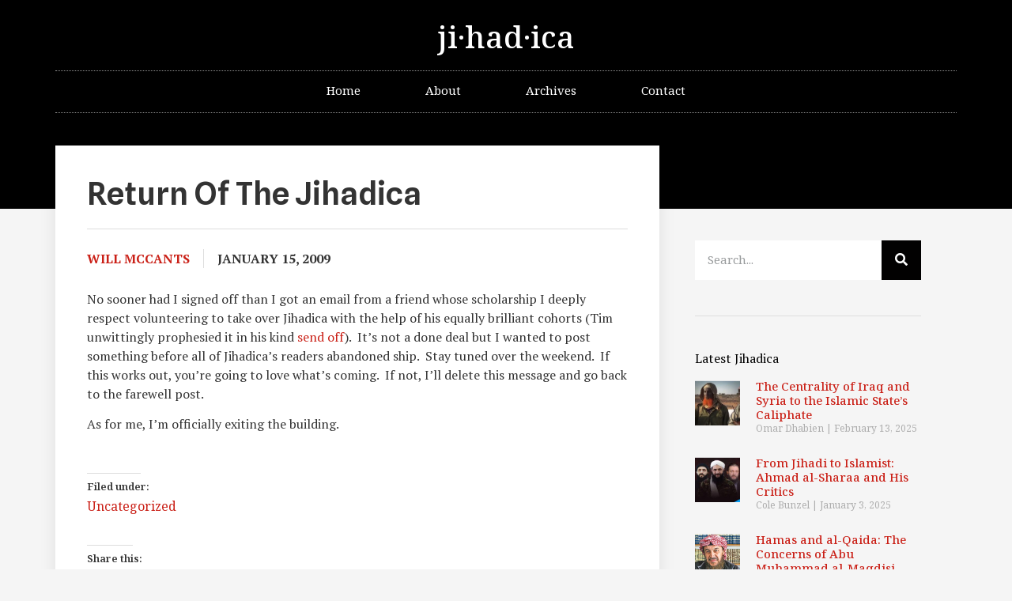

--- FILE ---
content_type: text/html; charset=UTF-8
request_url: https://www.jihadica.com/return-of-the-jihadica/?replytocom=644
body_size: 17643
content:
<!doctype html>
<html lang="en-US">
<head>
	<meta charset="UTF-8">
		<meta name="viewport" content="width=device-width, initial-scale=1">
	<link rel="profile" href="https://gmpg.org/xfn/11">
	<!--||  JM Twitter Cards by jmau111 v12  ||-->
<meta name="twitter:card" content="summary">
<meta name="twitter:creator" content="@jihadica">
<!-- [(-_-)@ site: Missing critical option ! @(-_-)] -->
<meta property="og:title" content="Return Of The Jihadica">
<meta property="og:description" content="No sooner had I signed off than I got an email from a friend whose scholarship I deeply respect volunteering to take over Jihadica with the help of his equally brilliant cohorts (Tim unwittingly proph">
<meta property="og:image" content="http://www.jihadica.com/wp-content/uploads/2022/04/siteicon1.jpg">
<!--||  /JM Twitter Cards by jmau111 v12  ||-->
<title>Return Of The Jihadica &#8211; jihadica</title>
<meta name='robots' content='max-image-preview:large, noindex, follow' />
<link rel='dns-prefetch' href='//www.googletagmanager.com' />
<link rel='dns-prefetch' href='//s.w.org' />
<link rel="alternate" type="application/rss+xml" title="jihadica &raquo; Feed" href="https://www.jihadica.com/feed/" />
<link rel="alternate" type="application/rss+xml" title="jihadica &raquo; Comments Feed" href="https://www.jihadica.com/comments/feed/" />
<link rel="alternate" type="application/rss+xml" title="jihadica &raquo; Return Of The Jihadica Comments Feed" href="https://www.jihadica.com/return-of-the-jihadica/feed/" />
<script type="text/javascript">
window._wpemojiSettings = {"baseUrl":"https:\/\/s.w.org\/images\/core\/emoji\/13.1.0\/72x72\/","ext":".png","svgUrl":"https:\/\/s.w.org\/images\/core\/emoji\/13.1.0\/svg\/","svgExt":".svg","source":{"concatemoji":"https:\/\/www.jihadica.com\/wp-includes\/js\/wp-emoji-release.min.js?ver=5.9.12"}};
/*! This file is auto-generated */
!function(e,a,t){var n,r,o,i=a.createElement("canvas"),p=i.getContext&&i.getContext("2d");function s(e,t){var a=String.fromCharCode;p.clearRect(0,0,i.width,i.height),p.fillText(a.apply(this,e),0,0);e=i.toDataURL();return p.clearRect(0,0,i.width,i.height),p.fillText(a.apply(this,t),0,0),e===i.toDataURL()}function c(e){var t=a.createElement("script");t.src=e,t.defer=t.type="text/javascript",a.getElementsByTagName("head")[0].appendChild(t)}for(o=Array("flag","emoji"),t.supports={everything:!0,everythingExceptFlag:!0},r=0;r<o.length;r++)t.supports[o[r]]=function(e){if(!p||!p.fillText)return!1;switch(p.textBaseline="top",p.font="600 32px Arial",e){case"flag":return s([127987,65039,8205,9895,65039],[127987,65039,8203,9895,65039])?!1:!s([55356,56826,55356,56819],[55356,56826,8203,55356,56819])&&!s([55356,57332,56128,56423,56128,56418,56128,56421,56128,56430,56128,56423,56128,56447],[55356,57332,8203,56128,56423,8203,56128,56418,8203,56128,56421,8203,56128,56430,8203,56128,56423,8203,56128,56447]);case"emoji":return!s([10084,65039,8205,55357,56613],[10084,65039,8203,55357,56613])}return!1}(o[r]),t.supports.everything=t.supports.everything&&t.supports[o[r]],"flag"!==o[r]&&(t.supports.everythingExceptFlag=t.supports.everythingExceptFlag&&t.supports[o[r]]);t.supports.everythingExceptFlag=t.supports.everythingExceptFlag&&!t.supports.flag,t.DOMReady=!1,t.readyCallback=function(){t.DOMReady=!0},t.supports.everything||(n=function(){t.readyCallback()},a.addEventListener?(a.addEventListener("DOMContentLoaded",n,!1),e.addEventListener("load",n,!1)):(e.attachEvent("onload",n),a.attachEvent("onreadystatechange",function(){"complete"===a.readyState&&t.readyCallback()})),(n=t.source||{}).concatemoji?c(n.concatemoji):n.wpemoji&&n.twemoji&&(c(n.twemoji),c(n.wpemoji)))}(window,document,window._wpemojiSettings);
</script>
<style type="text/css">
img.wp-smiley,
img.emoji {
	display: inline !important;
	border: none !important;
	box-shadow: none !important;
	height: 1em !important;
	width: 1em !important;
	margin: 0 0.07em !important;
	vertical-align: -0.1em !important;
	background: none !important;
	padding: 0 !important;
}
</style>
	<link rel='stylesheet' id='pt-cv-public-style-css'  href='https://www.jihadica.com/wp-content/plugins/content-views-query-and-display-post-page/public/assets/css/cv.css?ver=2.4.0.5' type='text/css' media='all' />
<link rel='stylesheet' id='wp-block-library-css'  href='https://www.jihadica.com/wp-includes/css/dist/block-library/style.min.css?ver=5.9.12' type='text/css' media='all' />
<style id='global-styles-inline-css' type='text/css'>
body{--wp--preset--color--black: #000000;--wp--preset--color--cyan-bluish-gray: #abb8c3;--wp--preset--color--white: #ffffff;--wp--preset--color--pale-pink: #f78da7;--wp--preset--color--vivid-red: #cf2e2e;--wp--preset--color--luminous-vivid-orange: #ff6900;--wp--preset--color--luminous-vivid-amber: #fcb900;--wp--preset--color--light-green-cyan: #7bdcb5;--wp--preset--color--vivid-green-cyan: #00d084;--wp--preset--color--pale-cyan-blue: #8ed1fc;--wp--preset--color--vivid-cyan-blue: #0693e3;--wp--preset--color--vivid-purple: #9b51e0;--wp--preset--gradient--vivid-cyan-blue-to-vivid-purple: linear-gradient(135deg,rgba(6,147,227,1) 0%,rgb(155,81,224) 100%);--wp--preset--gradient--light-green-cyan-to-vivid-green-cyan: linear-gradient(135deg,rgb(122,220,180) 0%,rgb(0,208,130) 100%);--wp--preset--gradient--luminous-vivid-amber-to-luminous-vivid-orange: linear-gradient(135deg,rgba(252,185,0,1) 0%,rgba(255,105,0,1) 100%);--wp--preset--gradient--luminous-vivid-orange-to-vivid-red: linear-gradient(135deg,rgba(255,105,0,1) 0%,rgb(207,46,46) 100%);--wp--preset--gradient--very-light-gray-to-cyan-bluish-gray: linear-gradient(135deg,rgb(238,238,238) 0%,rgb(169,184,195) 100%);--wp--preset--gradient--cool-to-warm-spectrum: linear-gradient(135deg,rgb(74,234,220) 0%,rgb(151,120,209) 20%,rgb(207,42,186) 40%,rgb(238,44,130) 60%,rgb(251,105,98) 80%,rgb(254,248,76) 100%);--wp--preset--gradient--blush-light-purple: linear-gradient(135deg,rgb(255,206,236) 0%,rgb(152,150,240) 100%);--wp--preset--gradient--blush-bordeaux: linear-gradient(135deg,rgb(254,205,165) 0%,rgb(254,45,45) 50%,rgb(107,0,62) 100%);--wp--preset--gradient--luminous-dusk: linear-gradient(135deg,rgb(255,203,112) 0%,rgb(199,81,192) 50%,rgb(65,88,208) 100%);--wp--preset--gradient--pale-ocean: linear-gradient(135deg,rgb(255,245,203) 0%,rgb(182,227,212) 50%,rgb(51,167,181) 100%);--wp--preset--gradient--electric-grass: linear-gradient(135deg,rgb(202,248,128) 0%,rgb(113,206,126) 100%);--wp--preset--gradient--midnight: linear-gradient(135deg,rgb(2,3,129) 0%,rgb(40,116,252) 100%);--wp--preset--duotone--dark-grayscale: url('#wp-duotone-dark-grayscale');--wp--preset--duotone--grayscale: url('#wp-duotone-grayscale');--wp--preset--duotone--purple-yellow: url('#wp-duotone-purple-yellow');--wp--preset--duotone--blue-red: url('#wp-duotone-blue-red');--wp--preset--duotone--midnight: url('#wp-duotone-midnight');--wp--preset--duotone--magenta-yellow: url('#wp-duotone-magenta-yellow');--wp--preset--duotone--purple-green: url('#wp-duotone-purple-green');--wp--preset--duotone--blue-orange: url('#wp-duotone-blue-orange');--wp--preset--font-size--small: 13px;--wp--preset--font-size--medium: 20px;--wp--preset--font-size--large: 36px;--wp--preset--font-size--x-large: 42px;}.has-black-color{color: var(--wp--preset--color--black) !important;}.has-cyan-bluish-gray-color{color: var(--wp--preset--color--cyan-bluish-gray) !important;}.has-white-color{color: var(--wp--preset--color--white) !important;}.has-pale-pink-color{color: var(--wp--preset--color--pale-pink) !important;}.has-vivid-red-color{color: var(--wp--preset--color--vivid-red) !important;}.has-luminous-vivid-orange-color{color: var(--wp--preset--color--luminous-vivid-orange) !important;}.has-luminous-vivid-amber-color{color: var(--wp--preset--color--luminous-vivid-amber) !important;}.has-light-green-cyan-color{color: var(--wp--preset--color--light-green-cyan) !important;}.has-vivid-green-cyan-color{color: var(--wp--preset--color--vivid-green-cyan) !important;}.has-pale-cyan-blue-color{color: var(--wp--preset--color--pale-cyan-blue) !important;}.has-vivid-cyan-blue-color{color: var(--wp--preset--color--vivid-cyan-blue) !important;}.has-vivid-purple-color{color: var(--wp--preset--color--vivid-purple) !important;}.has-black-background-color{background-color: var(--wp--preset--color--black) !important;}.has-cyan-bluish-gray-background-color{background-color: var(--wp--preset--color--cyan-bluish-gray) !important;}.has-white-background-color{background-color: var(--wp--preset--color--white) !important;}.has-pale-pink-background-color{background-color: var(--wp--preset--color--pale-pink) !important;}.has-vivid-red-background-color{background-color: var(--wp--preset--color--vivid-red) !important;}.has-luminous-vivid-orange-background-color{background-color: var(--wp--preset--color--luminous-vivid-orange) !important;}.has-luminous-vivid-amber-background-color{background-color: var(--wp--preset--color--luminous-vivid-amber) !important;}.has-light-green-cyan-background-color{background-color: var(--wp--preset--color--light-green-cyan) !important;}.has-vivid-green-cyan-background-color{background-color: var(--wp--preset--color--vivid-green-cyan) !important;}.has-pale-cyan-blue-background-color{background-color: var(--wp--preset--color--pale-cyan-blue) !important;}.has-vivid-cyan-blue-background-color{background-color: var(--wp--preset--color--vivid-cyan-blue) !important;}.has-vivid-purple-background-color{background-color: var(--wp--preset--color--vivid-purple) !important;}.has-black-border-color{border-color: var(--wp--preset--color--black) !important;}.has-cyan-bluish-gray-border-color{border-color: var(--wp--preset--color--cyan-bluish-gray) !important;}.has-white-border-color{border-color: var(--wp--preset--color--white) !important;}.has-pale-pink-border-color{border-color: var(--wp--preset--color--pale-pink) !important;}.has-vivid-red-border-color{border-color: var(--wp--preset--color--vivid-red) !important;}.has-luminous-vivid-orange-border-color{border-color: var(--wp--preset--color--luminous-vivid-orange) !important;}.has-luminous-vivid-amber-border-color{border-color: var(--wp--preset--color--luminous-vivid-amber) !important;}.has-light-green-cyan-border-color{border-color: var(--wp--preset--color--light-green-cyan) !important;}.has-vivid-green-cyan-border-color{border-color: var(--wp--preset--color--vivid-green-cyan) !important;}.has-pale-cyan-blue-border-color{border-color: var(--wp--preset--color--pale-cyan-blue) !important;}.has-vivid-cyan-blue-border-color{border-color: var(--wp--preset--color--vivid-cyan-blue) !important;}.has-vivid-purple-border-color{border-color: var(--wp--preset--color--vivid-purple) !important;}.has-vivid-cyan-blue-to-vivid-purple-gradient-background{background: var(--wp--preset--gradient--vivid-cyan-blue-to-vivid-purple) !important;}.has-light-green-cyan-to-vivid-green-cyan-gradient-background{background: var(--wp--preset--gradient--light-green-cyan-to-vivid-green-cyan) !important;}.has-luminous-vivid-amber-to-luminous-vivid-orange-gradient-background{background: var(--wp--preset--gradient--luminous-vivid-amber-to-luminous-vivid-orange) !important;}.has-luminous-vivid-orange-to-vivid-red-gradient-background{background: var(--wp--preset--gradient--luminous-vivid-orange-to-vivid-red) !important;}.has-very-light-gray-to-cyan-bluish-gray-gradient-background{background: var(--wp--preset--gradient--very-light-gray-to-cyan-bluish-gray) !important;}.has-cool-to-warm-spectrum-gradient-background{background: var(--wp--preset--gradient--cool-to-warm-spectrum) !important;}.has-blush-light-purple-gradient-background{background: var(--wp--preset--gradient--blush-light-purple) !important;}.has-blush-bordeaux-gradient-background{background: var(--wp--preset--gradient--blush-bordeaux) !important;}.has-luminous-dusk-gradient-background{background: var(--wp--preset--gradient--luminous-dusk) !important;}.has-pale-ocean-gradient-background{background: var(--wp--preset--gradient--pale-ocean) !important;}.has-electric-grass-gradient-background{background: var(--wp--preset--gradient--electric-grass) !important;}.has-midnight-gradient-background{background: var(--wp--preset--gradient--midnight) !important;}.has-small-font-size{font-size: var(--wp--preset--font-size--small) !important;}.has-medium-font-size{font-size: var(--wp--preset--font-size--medium) !important;}.has-large-font-size{font-size: var(--wp--preset--font-size--large) !important;}.has-x-large-font-size{font-size: var(--wp--preset--font-size--x-large) !important;}
</style>
<link rel='stylesheet' id='apw-style-css'  href='https://www.jihadica.com/wp-content/plugins/authors-posts-widget/css/style.css?ver=5.9.12' type='text/css' media='all' />
<link rel='stylesheet' id='st-widget-css'  href='https://www.jihadica.com/wp-content/plugins/share-this/css/style.css?ver=5.9.12' type='text/css' media='all' />
<link rel='stylesheet' id='c4ff536a2-css'  href='https://www.jihadica.com/wp-content/uploads/essential-addons-elementor/c4ff536a2.min.css?ver=1768737863' type='text/css' media='all' />
<link rel='stylesheet' id='hello-elementor-css'  href='https://www.jihadica.com/wp-content/themes/hello-elementor/style.min.css?ver=2.5.0' type='text/css' media='all' />
<link rel='stylesheet' id='hello-elementor-theme-style-css'  href='https://www.jihadica.com/wp-content/themes/hello-elementor/theme.min.css?ver=2.5.0' type='text/css' media='all' />
<link rel='stylesheet' id='elementor-frontend-css'  href='https://www.jihadica.com/wp-content/plugins/elementor/assets/css/frontend-lite.min.css?ver=3.6.4' type='text/css' media='all' />
<link rel='stylesheet' id='elementor-post-4314-css'  href='https://www.jihadica.com/wp-content/uploads/elementor/css/post-4314.css?ver=1651181830' type='text/css' media='all' />
<link rel='stylesheet' id='elementor-icons-css'  href='https://www.jihadica.com/wp-content/plugins/elementor/assets/lib/eicons/css/elementor-icons.min.css?ver=5.15.0' type='text/css' media='all' />
<style id='elementor-icons-inline-css' type='text/css'>

		.elementor-add-new-section .elementor-add-templately-promo-button{
            background-color: #5d4fff;
            background-image: url(https://www.jihadica.com/wp-content/plugins/essential-addons-for-elementor-lite/assets/admin/images/templately/logo-icon.svg);
            background-repeat: no-repeat;
            background-position: center center;
            margin-left: 5px;
            position: relative;
            bottom: 5px;
        }
</style>
<link rel='stylesheet' id='elementor-pro-css'  href='https://www.jihadica.com/wp-content/plugins/elementor-pro/assets/css/frontend-lite.min.css?ver=3.6.5' type='text/css' media='all' />
<link rel='stylesheet' id='elementor-post-4481-css'  href='https://www.jihadica.com/wp-content/uploads/elementor/css/post-4481.css?ver=1651181830' type='text/css' media='all' />
<link rel='stylesheet' id='elementor-post-4532-css'  href='https://www.jihadica.com/wp-content/uploads/elementor/css/post-4532.css?ver=1651181830' type='text/css' media='all' />
<link rel='stylesheet' id='elementor-post-4512-css'  href='https://www.jihadica.com/wp-content/uploads/elementor/css/post-4512.css?ver=1651181831' type='text/css' media='all' />
<link rel='stylesheet' id='google-fonts-1-css'  href='https://fonts.googleapis.com/css?family=Spline+Sans%3A100%2C100italic%2C200%2C200italic%2C300%2C300italic%2C400%2C400italic%2C500%2C500italic%2C600%2C600italic%2C700%2C700italic%2C800%2C800italic%2C900%2C900italic%7CPT+Serif%3A100%2C100italic%2C200%2C200italic%2C300%2C300italic%2C400%2C400italic%2C500%2C500italic%2C600%2C600italic%2C700%2C700italic%2C800%2C800italic%2C900%2C900italic%7CRoboto%3A100%2C100italic%2C200%2C200italic%2C300%2C300italic%2C400%2C400italic%2C500%2C500italic%2C600%2C600italic%2C700%2C700italic%2C800%2C800italic%2C900%2C900italic%7CNoto+Serif+Hebrew%3A100%2C100italic%2C200%2C200italic%2C300%2C300italic%2C400%2C400italic%2C500%2C500italic%2C600%2C600italic%2C700%2C700italic%2C800%2C800italic%2C900%2C900italic%7CMerriweather%3A100%2C100italic%2C200%2C200italic%2C300%2C300italic%2C400%2C400italic%2C500%2C500italic%2C600%2C600italic%2C700%2C700italic%2C800%2C800italic%2C900%2C900italic&#038;display=auto&#038;ver=5.9.12' type='text/css' media='all' />
<link rel='stylesheet' id='elementor-icons-shared-0-css'  href='https://www.jihadica.com/wp-content/plugins/elementor/assets/lib/font-awesome/css/fontawesome.min.css?ver=5.15.3' type='text/css' media='all' />
<link rel='stylesheet' id='elementor-icons-fa-solid-css'  href='https://www.jihadica.com/wp-content/plugins/elementor/assets/lib/font-awesome/css/solid.min.css?ver=5.15.3' type='text/css' media='all' />
<script type='text/javascript' src='https://www.jihadica.com/wp-includes/js/jquery/jquery.min.js?ver=3.6.0' id='jquery-core-js'></script>
<script type='text/javascript' src='https://www.jihadica.com/wp-includes/js/jquery/jquery-migrate.min.js?ver=3.3.2' id='jquery-migrate-js'></script>
<script type='text/javascript' src='https://www.jihadica.com/wp-content/plugins/authors-posts-widget/js/functions.js?ver=5.9.12' id='apw-script-js'></script>

<!-- Google Analytics snippet added by Site Kit -->
<script type='text/javascript' src='https://www.googletagmanager.com/gtag/js?id=UA-4259353-1' id='google_gtagjs-js' async></script>
<script type='text/javascript' id='google_gtagjs-js-after'>
window.dataLayer = window.dataLayer || [];function gtag(){dataLayer.push(arguments);}
gtag('set', 'linker', {"domains":["www.jihadica.com"]} );
gtag("js", new Date());
gtag("set", "developer_id.dZTNiMT", true);
gtag("config", "UA-4259353-1", {"anonymize_ip":true});
gtag("config", "G-98ED9YCN8Z");
</script>

<!-- End Google Analytics snippet added by Site Kit -->
<link rel="https://api.w.org/" href="https://www.jihadica.com/wp-json/" /><link rel="alternate" type="application/json" href="https://www.jihadica.com/wp-json/wp/v2/posts/503" /><link rel="EditURI" type="application/rsd+xml" title="RSD" href="https://www.jihadica.com/xmlrpc.php?rsd" />
<link rel="wlwmanifest" type="application/wlwmanifest+xml" href="https://www.jihadica.com/wp-includes/wlwmanifest.xml" /> 
<meta name="generator" content="WordPress 5.9.12" />
<link rel="canonical" href="https://www.jihadica.com/return-of-the-jihadica/" />
<link rel='shortlink' href='https://www.jihadica.com/?p=503' />
<link rel="alternate" type="application/json+oembed" href="https://www.jihadica.com/wp-json/oembed/1.0/embed?url=https%3A%2F%2Fwww.jihadica.com%2Freturn-of-the-jihadica%2F" />
<link rel="alternate" type="text/xml+oembed" href="https://www.jihadica.com/wp-json/oembed/1.0/embed?url=https%3A%2F%2Fwww.jihadica.com%2Freturn-of-the-jihadica%2F&#038;format=xml" />
<meta name="generator" content="Site Kit by Google 1.72.0" /><script charset="utf-8" type="text/javascript">var switchTo5x=true;</script><script charset="utf-8" type="text/javascript" id="st_insights_js" src="http://w.sharethis.com/button/buttons.js?publisher=adab62c7-0bc6-488f-832a-aab9e4abcf47&amp;product=sharethis-wordpress&amp;wordpress_version=5.9.2"></script><script type="text/javascript">stLight.options({publisher:'adab62c7-0bc6-488f-832a-aab9e4abcf47'});var st_type='wordpress5.9.2';</script><link rel="icon" href="https://www.jihadica.com/wp-content/uploads/2018/09/cropped-Screen-Shot-2018-09-21-at-1.21.36-PM-32x32.png" sizes="32x32" />
<link rel="icon" href="https://www.jihadica.com/wp-content/uploads/2018/09/cropped-Screen-Shot-2018-09-21-at-1.21.36-PM-192x192.png" sizes="192x192" />
<link rel="apple-touch-icon" href="https://www.jihadica.com/wp-content/uploads/2018/09/cropped-Screen-Shot-2018-09-21-at-1.21.36-PM-180x180.png" />
<meta name="msapplication-TileImage" content="https://www.jihadica.com/wp-content/uploads/2018/09/cropped-Screen-Shot-2018-09-21-at-1.21.36-PM-270x270.png" />
</head>
<body class="post-template-default single single-post postid-503 single-format-standard wp-custom-logo elementor-default elementor-kit-4314 elementor-page-4512">

<svg xmlns="http://www.w3.org/2000/svg" viewBox="0 0 0 0" width="0" height="0" focusable="false" role="none" style="visibility: hidden; position: absolute; left: -9999px; overflow: hidden;" ><defs><filter id="wp-duotone-dark-grayscale"><feColorMatrix color-interpolation-filters="sRGB" type="matrix" values=" .299 .587 .114 0 0 .299 .587 .114 0 0 .299 .587 .114 0 0 .299 .587 .114 0 0 " /><feComponentTransfer color-interpolation-filters="sRGB" ><feFuncR type="table" tableValues="0 0.49803921568627" /><feFuncG type="table" tableValues="0 0.49803921568627" /><feFuncB type="table" tableValues="0 0.49803921568627" /><feFuncA type="table" tableValues="1 1" /></feComponentTransfer><feComposite in2="SourceGraphic" operator="in" /></filter></defs></svg><svg xmlns="http://www.w3.org/2000/svg" viewBox="0 0 0 0" width="0" height="0" focusable="false" role="none" style="visibility: hidden; position: absolute; left: -9999px; overflow: hidden;" ><defs><filter id="wp-duotone-grayscale"><feColorMatrix color-interpolation-filters="sRGB" type="matrix" values=" .299 .587 .114 0 0 .299 .587 .114 0 0 .299 .587 .114 0 0 .299 .587 .114 0 0 " /><feComponentTransfer color-interpolation-filters="sRGB" ><feFuncR type="table" tableValues="0 1" /><feFuncG type="table" tableValues="0 1" /><feFuncB type="table" tableValues="0 1" /><feFuncA type="table" tableValues="1 1" /></feComponentTransfer><feComposite in2="SourceGraphic" operator="in" /></filter></defs></svg><svg xmlns="http://www.w3.org/2000/svg" viewBox="0 0 0 0" width="0" height="0" focusable="false" role="none" style="visibility: hidden; position: absolute; left: -9999px; overflow: hidden;" ><defs><filter id="wp-duotone-purple-yellow"><feColorMatrix color-interpolation-filters="sRGB" type="matrix" values=" .299 .587 .114 0 0 .299 .587 .114 0 0 .299 .587 .114 0 0 .299 .587 .114 0 0 " /><feComponentTransfer color-interpolation-filters="sRGB" ><feFuncR type="table" tableValues="0.54901960784314 0.98823529411765" /><feFuncG type="table" tableValues="0 1" /><feFuncB type="table" tableValues="0.71764705882353 0.25490196078431" /><feFuncA type="table" tableValues="1 1" /></feComponentTransfer><feComposite in2="SourceGraphic" operator="in" /></filter></defs></svg><svg xmlns="http://www.w3.org/2000/svg" viewBox="0 0 0 0" width="0" height="0" focusable="false" role="none" style="visibility: hidden; position: absolute; left: -9999px; overflow: hidden;" ><defs><filter id="wp-duotone-blue-red"><feColorMatrix color-interpolation-filters="sRGB" type="matrix" values=" .299 .587 .114 0 0 .299 .587 .114 0 0 .299 .587 .114 0 0 .299 .587 .114 0 0 " /><feComponentTransfer color-interpolation-filters="sRGB" ><feFuncR type="table" tableValues="0 1" /><feFuncG type="table" tableValues="0 0.27843137254902" /><feFuncB type="table" tableValues="0.5921568627451 0.27843137254902" /><feFuncA type="table" tableValues="1 1" /></feComponentTransfer><feComposite in2="SourceGraphic" operator="in" /></filter></defs></svg><svg xmlns="http://www.w3.org/2000/svg" viewBox="0 0 0 0" width="0" height="0" focusable="false" role="none" style="visibility: hidden; position: absolute; left: -9999px; overflow: hidden;" ><defs><filter id="wp-duotone-midnight"><feColorMatrix color-interpolation-filters="sRGB" type="matrix" values=" .299 .587 .114 0 0 .299 .587 .114 0 0 .299 .587 .114 0 0 .299 .587 .114 0 0 " /><feComponentTransfer color-interpolation-filters="sRGB" ><feFuncR type="table" tableValues="0 0" /><feFuncG type="table" tableValues="0 0.64705882352941" /><feFuncB type="table" tableValues="0 1" /><feFuncA type="table" tableValues="1 1" /></feComponentTransfer><feComposite in2="SourceGraphic" operator="in" /></filter></defs></svg><svg xmlns="http://www.w3.org/2000/svg" viewBox="0 0 0 0" width="0" height="0" focusable="false" role="none" style="visibility: hidden; position: absolute; left: -9999px; overflow: hidden;" ><defs><filter id="wp-duotone-magenta-yellow"><feColorMatrix color-interpolation-filters="sRGB" type="matrix" values=" .299 .587 .114 0 0 .299 .587 .114 0 0 .299 .587 .114 0 0 .299 .587 .114 0 0 " /><feComponentTransfer color-interpolation-filters="sRGB" ><feFuncR type="table" tableValues="0.78039215686275 1" /><feFuncG type="table" tableValues="0 0.94901960784314" /><feFuncB type="table" tableValues="0.35294117647059 0.47058823529412" /><feFuncA type="table" tableValues="1 1" /></feComponentTransfer><feComposite in2="SourceGraphic" operator="in" /></filter></defs></svg><svg xmlns="http://www.w3.org/2000/svg" viewBox="0 0 0 0" width="0" height="0" focusable="false" role="none" style="visibility: hidden; position: absolute; left: -9999px; overflow: hidden;" ><defs><filter id="wp-duotone-purple-green"><feColorMatrix color-interpolation-filters="sRGB" type="matrix" values=" .299 .587 .114 0 0 .299 .587 .114 0 0 .299 .587 .114 0 0 .299 .587 .114 0 0 " /><feComponentTransfer color-interpolation-filters="sRGB" ><feFuncR type="table" tableValues="0.65098039215686 0.40392156862745" /><feFuncG type="table" tableValues="0 1" /><feFuncB type="table" tableValues="0.44705882352941 0.4" /><feFuncA type="table" tableValues="1 1" /></feComponentTransfer><feComposite in2="SourceGraphic" operator="in" /></filter></defs></svg><svg xmlns="http://www.w3.org/2000/svg" viewBox="0 0 0 0" width="0" height="0" focusable="false" role="none" style="visibility: hidden; position: absolute; left: -9999px; overflow: hidden;" ><defs><filter id="wp-duotone-blue-orange"><feColorMatrix color-interpolation-filters="sRGB" type="matrix" values=" .299 .587 .114 0 0 .299 .587 .114 0 0 .299 .587 .114 0 0 .299 .587 .114 0 0 " /><feComponentTransfer color-interpolation-filters="sRGB" ><feFuncR type="table" tableValues="0.098039215686275 1" /><feFuncG type="table" tableValues="0 0.66274509803922" /><feFuncB type="table" tableValues="0.84705882352941 0.41960784313725" /><feFuncA type="table" tableValues="1 1" /></feComponentTransfer><feComposite in2="SourceGraphic" operator="in" /></filter></defs></svg>		<div data-elementor-type="header" data-elementor-id="4481" class="elementor elementor-4481 elementor-location-header">
								<section class="elementor-section elementor-top-section elementor-element elementor-element-ce9f79d elementor-section-boxed elementor-section-height-default elementor-section-height-default" data-id="ce9f79d" data-element_type="section" data-settings="{&quot;background_background&quot;:&quot;classic&quot;}">
						<div class="elementor-container elementor-column-gap-default">
					<div class="elementor-column elementor-col-100 elementor-top-column elementor-element elementor-element-2f0abe8" data-id="2f0abe8" data-element_type="column">
			<div class="elementor-widget-wrap elementor-element-populated">
								<div class="elementor-element elementor-element-5f1fc77 elementor-widget elementor-widget-spacer" data-id="5f1fc77" data-element_type="widget" data-widget_type="spacer.default">
				<div class="elementor-widget-container">
			<style>/*! elementor - v3.6.4 - 13-04-2022 */
.e-container.e-container--row .elementor-spacer-inner{width:var(--spacer-size)}.e-container.e-container--column .elementor-spacer-inner,.elementor-column .elementor-spacer-inner{height:var(--spacer-size)}</style>		<div class="elementor-spacer">
			<div class="elementor-spacer-inner"></div>
		</div>
				</div>
				</div>
					</div>
		</div>
							</div>
		</section>
				<section class="elementor-section elementor-top-section elementor-element elementor-element-33712579 elementor-section-content-middle elementor-section-boxed elementor-section-height-default elementor-section-height-default" data-id="33712579" data-element_type="section" data-settings="{&quot;background_background&quot;:&quot;classic&quot;}">
						<div class="elementor-container elementor-column-gap-no">
					<div class="elementor-column elementor-col-100 elementor-top-column elementor-element elementor-element-584b7fb6" data-id="584b7fb6" data-element_type="column" data-settings="{&quot;background_background&quot;:&quot;classic&quot;}">
			<div class="elementor-widget-wrap elementor-element-populated">
								<div class="elementor-element elementor-element-7703400 elementor-widget elementor-widget-heading" data-id="7703400" data-element_type="widget" data-widget_type="heading.default">
				<div class="elementor-widget-container">
			<style>/*! elementor - v3.6.4 - 13-04-2022 */
.elementor-heading-title{padding:0;margin:0;line-height:1}.elementor-widget-heading .elementor-heading-title[class*=elementor-size-]>a{color:inherit;font-size:inherit;line-height:inherit}.elementor-widget-heading .elementor-heading-title.elementor-size-small{font-size:15px}.elementor-widget-heading .elementor-heading-title.elementor-size-medium{font-size:19px}.elementor-widget-heading .elementor-heading-title.elementor-size-large{font-size:29px}.elementor-widget-heading .elementor-heading-title.elementor-size-xl{font-size:39px}.elementor-widget-heading .elementor-heading-title.elementor-size-xxl{font-size:59px}</style><h2 class="elementor-heading-title elementor-size-default"><a href="https://www.jihadica.com">ji·had·ica</a></h2>		</div>
				</div>
				<div class="elementor-element elementor-element-26f0b655 elementor-nav-menu__align-center elementor-nav-menu--dropdown-mobile elementor-nav-menu__text-align-aside elementor-nav-menu--toggle elementor-nav-menu--burger elementor-widget elementor-widget-nav-menu" data-id="26f0b655" data-element_type="widget" data-settings="{&quot;layout&quot;:&quot;horizontal&quot;,&quot;submenu_icon&quot;:{&quot;value&quot;:&quot;&lt;i class=\&quot;fas fa-caret-down\&quot;&gt;&lt;\/i&gt;&quot;,&quot;library&quot;:&quot;fa-solid&quot;},&quot;toggle&quot;:&quot;burger&quot;}" data-widget_type="nav-menu.default">
				<div class="elementor-widget-container">
			<link rel="stylesheet" href="https://www.jihadica.com/wp-content/plugins/elementor-pro/assets/css/widget-nav-menu.min.css">			<nav migration_allowed="1" migrated="0" role="navigation" class="elementor-nav-menu--main elementor-nav-menu__container elementor-nav-menu--layout-horizontal e--pointer-underline e--animation-drop-in">
				<ul id="menu-1-26f0b655" class="elementor-nav-menu"><li class="menu-item menu-item-type-custom menu-item-object-custom menu-item-home menu-item-3555"><a href="https://www.jihadica.com" class="elementor-item">Home</a></li>
<li class="menu-item menu-item-type-post_type menu-item-object-page menu-item-3556"><a href="https://www.jihadica.com/about/" class="elementor-item">About</a></li>
<li class="menu-item menu-item-type-post_type menu-item-object-page menu-item-4793"><a href="https://www.jihadica.com/archives/" class="elementor-item">Archives</a></li>
<li class="menu-item menu-item-type-post_type menu-item-object-page menu-item-3558"><a href="https://www.jihadica.com/contact/" class="elementor-item">Contact</a></li>
</ul>			</nav>
					<div class="elementor-menu-toggle" role="button" tabindex="0" aria-label="Menu Toggle" aria-expanded="false">
			<i aria-hidden="true" role="presentation" class="elementor-menu-toggle__icon--open eicon-menu-bar"></i><i aria-hidden="true" role="presentation" class="elementor-menu-toggle__icon--close eicon-close"></i>			<span class="elementor-screen-only">Menu</span>
		</div>
			<nav class="elementor-nav-menu--dropdown elementor-nav-menu__container" role="navigation" aria-hidden="true">
				<ul id="menu-2-26f0b655" class="elementor-nav-menu"><li class="menu-item menu-item-type-custom menu-item-object-custom menu-item-home menu-item-3555"><a href="https://www.jihadica.com" class="elementor-item" tabindex="-1">Home</a></li>
<li class="menu-item menu-item-type-post_type menu-item-object-page menu-item-3556"><a href="https://www.jihadica.com/about/" class="elementor-item" tabindex="-1">About</a></li>
<li class="menu-item menu-item-type-post_type menu-item-object-page menu-item-4793"><a href="https://www.jihadica.com/archives/" class="elementor-item" tabindex="-1">Archives</a></li>
<li class="menu-item menu-item-type-post_type menu-item-object-page menu-item-3558"><a href="https://www.jihadica.com/contact/" class="elementor-item" tabindex="-1">Contact</a></li>
</ul>			</nav>
				</div>
				</div>
					</div>
		</div>
							</div>
		</section>
						</div>
				<div data-elementor-type="single-post" data-elementor-id="4512" class="elementor elementor-4512 elementor-location-single post-503 post type-post status-publish format-standard hentry category-uncategorized">
								<section class="elementor-section elementor-top-section elementor-element elementor-element-12fb4eca elementor-hidden-tablet elementor-section-boxed elementor-section-height-default elementor-section-height-default" data-id="12fb4eca" data-element_type="section" data-settings="{&quot;background_background&quot;:&quot;classic&quot;}">
						<div class="elementor-container elementor-column-gap-default">
					<div class="elementor-column elementor-col-100 elementor-top-column elementor-element elementor-element-125ca508" data-id="125ca508" data-element_type="column">
			<div class="elementor-widget-wrap">
									</div>
		</div>
							</div>
		</section>
				<section class="elementor-section elementor-top-section elementor-element elementor-element-6b4606d1 elementor-section-boxed elementor-section-height-default elementor-section-height-default" data-id="6b4606d1" data-element_type="section">
						<div class="elementor-container elementor-column-gap-default">
					<div class="elementor-column elementor-col-50 elementor-top-column elementor-element elementor-element-10dfb1da" data-id="10dfb1da" data-element_type="column" data-settings="{&quot;background_background&quot;:&quot;classic&quot;}">
			<div class="elementor-widget-wrap elementor-element-populated">
								<div class="elementor-element elementor-element-770fe68 elementor-widget elementor-widget-theme-post-title elementor-page-title elementor-widget-heading" data-id="770fe68" data-element_type="widget" data-widget_type="theme-post-title.default">
				<div class="elementor-widget-container">
			<h1 class="elementor-heading-title elementor-size-default">Return Of The Jihadica</h1>		</div>
				</div>
				<div class="elementor-element elementor-element-1efd32e elementor-widget-divider--view-line elementor-widget elementor-widget-divider" data-id="1efd32e" data-element_type="widget" data-widget_type="divider.default">
				<div class="elementor-widget-container">
			<style>/*! elementor - v3.6.4 - 13-04-2022 */
.elementor-widget-divider{--divider-border-style:none;--divider-border-width:1px;--divider-color:#2c2c2c;--divider-icon-size:20px;--divider-element-spacing:10px;--divider-pattern-height:24px;--divider-pattern-size:20px;--divider-pattern-url:none;--divider-pattern-repeat:repeat-x}.elementor-widget-divider .elementor-divider{display:-webkit-box;display:-ms-flexbox;display:flex}.elementor-widget-divider .elementor-divider__text{font-size:15px;line-height:1;max-width:95%}.elementor-widget-divider .elementor-divider__element{margin:0 var(--divider-element-spacing);-ms-flex-negative:0;flex-shrink:0}.elementor-widget-divider .elementor-icon{font-size:var(--divider-icon-size)}.elementor-widget-divider .elementor-divider-separator{display:-webkit-box;display:-ms-flexbox;display:flex;margin:0;direction:ltr}.elementor-widget-divider--view-line_icon .elementor-divider-separator,.elementor-widget-divider--view-line_text .elementor-divider-separator{-webkit-box-align:center;-ms-flex-align:center;align-items:center}.elementor-widget-divider--view-line_icon .elementor-divider-separator:after,.elementor-widget-divider--view-line_icon .elementor-divider-separator:before,.elementor-widget-divider--view-line_text .elementor-divider-separator:after,.elementor-widget-divider--view-line_text .elementor-divider-separator:before{display:block;content:"";border-bottom:0;-webkit-box-flex:1;-ms-flex-positive:1;flex-grow:1;border-top:var(--divider-border-width) var(--divider-border-style) var(--divider-color)}.elementor-widget-divider--element-align-left .elementor-divider .elementor-divider-separator>.elementor-divider__svg:first-of-type{-webkit-box-flex:0;-ms-flex-positive:0;flex-grow:0;-ms-flex-negative:100;flex-shrink:100}.elementor-widget-divider--element-align-left .elementor-divider-separator:before{content:none}.elementor-widget-divider--element-align-left .elementor-divider__element{margin-left:0}.elementor-widget-divider--element-align-right .elementor-divider .elementor-divider-separator>.elementor-divider__svg:last-of-type{-webkit-box-flex:0;-ms-flex-positive:0;flex-grow:0;-ms-flex-negative:100;flex-shrink:100}.elementor-widget-divider--element-align-right .elementor-divider-separator:after{content:none}.elementor-widget-divider--element-align-right .elementor-divider__element{margin-right:0}.elementor-widget-divider:not(.elementor-widget-divider--view-line_text):not(.elementor-widget-divider--view-line_icon) .elementor-divider-separator{border-top:var(--divider-border-width) var(--divider-border-style) var(--divider-color)}.elementor-widget-divider--separator-type-pattern{--divider-border-style:none}.elementor-widget-divider--separator-type-pattern.elementor-widget-divider--view-line .elementor-divider-separator,.elementor-widget-divider--separator-type-pattern:not(.elementor-widget-divider--view-line) .elementor-divider-separator:after,.elementor-widget-divider--separator-type-pattern:not(.elementor-widget-divider--view-line) .elementor-divider-separator:before,.elementor-widget-divider--separator-type-pattern:not([class*=elementor-widget-divider--view]) .elementor-divider-separator{width:100%;min-height:var(--divider-pattern-height);-webkit-mask-size:var(--divider-pattern-size) 100%;mask-size:var(--divider-pattern-size) 100%;-webkit-mask-repeat:var(--divider-pattern-repeat);mask-repeat:var(--divider-pattern-repeat);background-color:var(--divider-color);-webkit-mask-image:var(--divider-pattern-url);mask-image:var(--divider-pattern-url)}.elementor-widget-divider--no-spacing{--divider-pattern-size:auto}.elementor-widget-divider--bg-round{--divider-pattern-repeat:round}.rtl .elementor-widget-divider .elementor-divider__text{direction:rtl}</style>		<div class="elementor-divider">
			<span class="elementor-divider-separator">
						</span>
		</div>
				</div>
				</div>
				<div class="elementor-element elementor-element-97acc73 elementor-align-left elementor-widget elementor-widget-post-info" data-id="97acc73" data-element_type="widget" data-widget_type="post-info.default">
				<div class="elementor-widget-container">
			<link rel="stylesheet" href="https://www.jihadica.com/wp-content/plugins/elementor/assets/css/widget-icon-list.min.css"><link rel="stylesheet" href="https://www.jihadica.com/wp-content/plugins/elementor-pro/assets/css/widget-theme-elements.min.css">		<ul class="elementor-inline-items elementor-icon-list-items elementor-post-info">
								<li class="elementor-icon-list-item elementor-repeater-item-53488d7 elementor-inline-item" itemprop="author">
						<a href="https://www.jihadica.com/author/admin/">
														<span class="elementor-icon-list-text elementor-post-info__item elementor-post-info__item--type-author">
										Will McCants					</span>
									</a>
				</li>
				<li class="elementor-icon-list-item elementor-repeater-item-033be98 elementor-inline-item" itemprop="datePublished">
													<span class="elementor-icon-list-text elementor-post-info__item elementor-post-info__item--type-date">
										January 15, 2009					</span>
								</li>
				</ul>
				</div>
				</div>
				<div class="elementor-element elementor-element-2ceb465b elementor-widget elementor-widget-theme-post-content" data-id="2ceb465b" data-element_type="widget" data-widget_type="theme-post-content.default">
				<div class="elementor-widget-container">
			<p>No sooner had I signed off than I got an email from a friend whose scholarship I deeply respect volunteering to take over Jihadica with the help of his equally brilliant cohorts (Tim unwittingly prophesied it in his kind <a onclick="urchinTracker('/outgoing/ubiwar.com/2009/01/15/jihadica-pining-for-the-fjords/?referer=https://www.jihadica.com/wp-admin/post-new.php');" href="http://ubiwar.com/2009/01/15/jihadica-pining-for-the-fjords/">send off</a>).  It&#8217;s not a done deal but I wanted to post something before all of Jihadica&#8217;s readers abandoned ship.  Stay tuned over the weekend.  If this works out, you&#8217;re going to love what&#8217;s coming.  If not, I&#8217;ll delete this message and go back to the farewell post.</p>
<p>As for me, I&#8217;m officially exiting the building.</p>
<p class="no-break"><span class='st_facebook_buttons' st_title='Return Of The Jihadica' st_url='https://www.jihadica.com/return-of-the-jihadica/' displayText='Facebook'></span><span class='st_twitter_buttons' st_title='Return Of The Jihadica' st_url='https://www.jihadica.com/return-of-the-jihadica/' displayText='Twitter'></span><span class='st_email_buttons' st_title='Return Of The Jihadica' st_url='https://www.jihadica.com/return-of-the-jihadica/' displayText='Email'></span><span class='st_sharethis_buttons' st_title='Return Of The Jihadica' st_url='https://www.jihadica.com/return-of-the-jihadica/' displayText='ShareThis'></span><span class='st_fblike_buttons' st_title='Return Of The Jihadica' st_url='https://www.jihadica.com/return-of-the-jihadica/' displayText='Facebook Like'></span><span class='st_plusone_buttons' st_title='Return Of The Jihadica' st_url='https://www.jihadica.com/return-of-the-jihadica/' displayText='Google +1'></span><span class='st_pinterest _buttons' st_title='Return Of The Jihadica' st_url='https://www.jihadica.com/return-of-the-jihadica/' displayText='Pinterest'></span></p>		</div>
				</div>
				<div class="elementor-element elementor-element-785f916 elementor-widget-divider--view-line elementor-widget elementor-widget-divider" data-id="785f916" data-element_type="widget" data-widget_type="divider.default">
				<div class="elementor-widget-container">
					<div class="elementor-divider">
			<span class="elementor-divider-separator">
						</span>
		</div>
				</div>
				</div>
				<div class="elementor-element elementor-element-4a38753 elementor-widget elementor-widget-heading" data-id="4a38753" data-element_type="widget" data-widget_type="heading.default">
				<div class="elementor-widget-container">
			<h6 class="elementor-heading-title elementor-size-default">Filed under:</h6>		</div>
				</div>
				<div class="elementor-element elementor-element-514f417 elementor-widget elementor-widget-post-info" data-id="514f417" data-element_type="widget" data-widget_type="post-info.default">
				<div class="elementor-widget-container">
					<ul class="elementor-inline-items elementor-icon-list-items elementor-post-info">
								<li class="elementor-icon-list-item elementor-repeater-item-778d551 elementor-inline-item" itemprop="about">
													<span class="elementor-icon-list-text elementor-post-info__item elementor-post-info__item--type-terms">
										<span class="elementor-post-info__terms-list">
				<a href="https://www.jihadica.com/category/uncategorized/" class="elementor-post-info__terms-list-item">Uncategorized</a>				</span>
					</span>
								</li>
				</ul>
				</div>
				</div>
				<div class="elementor-element elementor-element-3c34ab2 elementor-widget-divider--view-line elementor-widget elementor-widget-divider" data-id="3c34ab2" data-element_type="widget" data-widget_type="divider.default">
				<div class="elementor-widget-container">
					<div class="elementor-divider">
			<span class="elementor-divider-separator">
						</span>
		</div>
				</div>
				</div>
				<div class="elementor-element elementor-element-23034cd elementor-widget elementor-widget-heading" data-id="23034cd" data-element_type="widget" data-widget_type="heading.default">
				<div class="elementor-widget-container">
			<h6 class="elementor-heading-title elementor-size-default">Share this:</h6>		</div>
				</div>
				<div class="elementor-element elementor-element-c2119b3 elementor-share-buttons--view-icon elementor-share-buttons--shape-circle elementor-share-buttons--skin-minimal elementor-grid-0 elementor-share-buttons--color-official elementor-widget elementor-widget-share-buttons" data-id="c2119b3" data-element_type="widget" data-widget_type="share-buttons.default">
				<div class="elementor-widget-container">
			<link rel="stylesheet" href="https://www.jihadica.com/wp-content/plugins/elementor-pro/assets/css/widget-share-buttons.min.css">		<div class="elementor-grid">
								<div class="elementor-grid-item">
						<div class="elementor-share-btn elementor-share-btn_twitter" tabindex="0">
															<span class="elementor-share-btn__icon">
								<i class="fab fa-twitter" aria-hidden="true"></i>								<span
									class="elementor-screen-only">Share on twitter</span>
							</span>
																				</div>
					</div>
									<div class="elementor-grid-item">
						<div class="elementor-share-btn elementor-share-btn_facebook" tabindex="0">
															<span class="elementor-share-btn__icon">
								<i class="fab fa-facebook" aria-hidden="true"></i>								<span
									class="elementor-screen-only">Share on facebook</span>
							</span>
																				</div>
					</div>
									<div class="elementor-grid-item">
						<div class="elementor-share-btn elementor-share-btn_telegram" tabindex="0">
															<span class="elementor-share-btn__icon">
								<i class="fab fa-telegram" aria-hidden="true"></i>								<span
									class="elementor-screen-only">Share on telegram</span>
							</span>
																				</div>
					</div>
									<div class="elementor-grid-item">
						<div class="elementor-share-btn elementor-share-btn_email" tabindex="0">
															<span class="elementor-share-btn__icon">
								<i class="fas fa-envelope" aria-hidden="true"></i>								<span
									class="elementor-screen-only">Share on email</span>
							</span>
																				</div>
					</div>
									<div class="elementor-grid-item">
						<div class="elementor-share-btn elementor-share-btn_print" tabindex="0">
															<span class="elementor-share-btn__icon">
								<i class="fas fa-print" aria-hidden="true"></i>								<span
									class="elementor-screen-only">Share on print</span>
							</span>
																				</div>
					</div>
						</div>
				</div>
				</div>
				<div class="elementor-element elementor-element-3042b179 elementor-author-box--name-yes elementor-author-box--biography-yes elementor-widget elementor-widget-author-box" data-id="3042b179" data-element_type="widget" data-widget_type="author-box.default">
				<div class="elementor-widget-container">
					<div class="elementor-author-box">
			
			<div class="elementor-author-box__text">
									<a href="https://www.jihadica.com/author/admin/">
						<h4 class="elementor-author-box__name">
							Will McCants						</h4>
					</a>
				
									<div class="elementor-author-box__bio">
											</div>
				
							</div>
		</div>
				</div>
				</div>
				<div class="elementor-element elementor-element-51f7799 elementor-widget elementor-widget-post-comments" data-id="51f7799" data-element_type="widget" data-widget_type="post-comments.theme_comments">
				<div class="elementor-widget-container">
			<section id="comments" class="comments-area">

			<h3 class="title-comments">
			6 Responses		</h3>

		
	<ol class="comment-list">
				<li id="comment-643" class="comment even thread-even depth-1">
			<article id="div-comment-643" class="comment-body">
				<footer class="comment-meta">
					<div class="comment-author vcard">
						<img alt='' src='https://secure.gravatar.com/avatar/769a227de9e02bd34788cce1007e60f6?s=42&#038;d=mm&#038;r=pg' srcset='https://secure.gravatar.com/avatar/769a227de9e02bd34788cce1007e60f6?s=84&#038;d=mm&#038;r=pg 2x' class='avatar avatar-42 photo' height='42' width='42' loading='lazy'/>						<b class="fn"><a href='http://mehwtf.wordpress.com' rel='external nofollow ugc' class='url'>Patton</a></b> <span class="says">says:</span>					</div><!-- .comment-author -->

					<div class="comment-metadata">
						<a href="https://www.jihadica.com/return-of-the-jihadica/#comment-643"><time datetime="2009-01-15T19:42:34-07:00">January 15, 2009 at 7:42 pm</time></a>					</div><!-- .comment-metadata -->

									</footer><!-- .comment-meta -->

				<div class="comment-content">
					<p>Yeah!  We&#8217;re saved!</p>
				</div><!-- .comment-content -->

				<div class="reply"><a rel='nofollow' class='comment-reply-link' href='https://www.jihadica.com/return-of-the-jihadica/?replytocom=643#respond' data-commentid="643" data-postid="503" data-belowelement="div-comment-643" data-respondelement="respond" data-replyto="Reply to Patton" aria-label='Reply to Patton'>Reply</a></div>			</article><!-- .comment-body -->
		</li><!-- #comment-## -->
		<li id="comment-644" class="comment odd alt thread-odd thread-alt depth-1">
			<article id="div-comment-644" class="comment-body">
				<footer class="comment-meta">
					<div class="comment-author vcard">
						<img alt='' src='https://secure.gravatar.com/avatar/769a227de9e02bd34788cce1007e60f6?s=42&#038;d=mm&#038;r=pg' srcset='https://secure.gravatar.com/avatar/769a227de9e02bd34788cce1007e60f6?s=84&#038;d=mm&#038;r=pg 2x' class='avatar avatar-42 photo' height='42' width='42' loading='lazy'/>						<b class="fn"><a href='http://mehwtf.wordpress.com' rel='external nofollow ugc' class='url'>Patton</a></b> <span class="says">says:</span>					</div><!-- .comment-author -->

					<div class="comment-metadata">
						<a href="https://www.jihadica.com/return-of-the-jihadica/#comment-644"><time datetime="2009-01-15T19:43:03-07:00">January 15, 2009 at 7:43 pm</time></a>					</div><!-- .comment-metadata -->

									</footer><!-- .comment-meta -->

				<div class="comment-content">
					<p>Well, hopefully.</p>
				</div><!-- .comment-content -->

				<div class="reply"><a rel='nofollow' class='comment-reply-link' href='https://www.jihadica.com/return-of-the-jihadica/?replytocom=644#respond' data-commentid="644" data-postid="503" data-belowelement="div-comment-644" data-respondelement="respond" data-replyto="Reply to Patton" aria-label='Reply to Patton'>Reply</a></div>			</article><!-- .comment-body -->
		</li><!-- #comment-## -->
		<li id="comment-645" class="comment even thread-even depth-1">
			<article id="div-comment-645" class="comment-body">
				<footer class="comment-meta">
					<div class="comment-author vcard">
						<img alt='' src='https://secure.gravatar.com/avatar/beabf016085cda52280d89c7aeb9f66c?s=42&#038;d=mm&#038;r=pg' srcset='https://secure.gravatar.com/avatar/beabf016085cda52280d89c7aeb9f66c?s=84&#038;d=mm&#038;r=pg 2x' class='avatar avatar-42 photo' height='42' width='42' loading='lazy'/>						<b class="fn"><a href='http://aliveingaza.org' rel='external nofollow ugc' class='url'>UJ</a></b> <span class="says">says:</span>					</div><!-- .comment-author -->

					<div class="comment-metadata">
						<a href="https://www.jihadica.com/return-of-the-jihadica/#comment-645"><time datetime="2009-01-15T23:04:51-07:00">January 15, 2009 at 11:04 pm</time></a>					</div><!-- .comment-metadata -->

									</footer><!-- .comment-meta -->

				<div class="comment-content">
					<p>That&#8217;s great news! I think we were all a little depressed you were leaving&#8230;</p>
				</div><!-- .comment-content -->

				<div class="reply"><a rel='nofollow' class='comment-reply-link' href='https://www.jihadica.com/return-of-the-jihadica/?replytocom=645#respond' data-commentid="645" data-postid="503" data-belowelement="div-comment-645" data-respondelement="respond" data-replyto="Reply to UJ" aria-label='Reply to UJ'>Reply</a></div>			</article><!-- .comment-body -->
		</li><!-- #comment-## -->
		<li id="comment-649" class="comment odd alt thread-odd thread-alt depth-1">
			<article id="div-comment-649" class="comment-body">
				<footer class="comment-meta">
					<div class="comment-author vcard">
						<img alt='' src='https://secure.gravatar.com/avatar/45aa3bb013db9efdb469fe6f5b604518?s=42&#038;d=mm&#038;r=pg' srcset='https://secure.gravatar.com/avatar/45aa3bb013db9efdb469fe6f5b604518?s=84&#038;d=mm&#038;r=pg 2x' class='avatar avatar-42 photo' height='42' width='42' loading='lazy'/>						<b class="fn">bt</b> <span class="says">says:</span>					</div><!-- .comment-author -->

					<div class="comment-metadata">
						<a href="https://www.jihadica.com/return-of-the-jihadica/#comment-649"><time datetime="2009-01-16T04:30:05-07:00">January 16, 2009 at 4:30 am</time></a>					</div><!-- .comment-metadata -->

									</footer><!-- .comment-meta -->

				<div class="comment-content">
					<p>yesssssssssss!</p>
				</div><!-- .comment-content -->

				<div class="reply"><a rel='nofollow' class='comment-reply-link' href='https://www.jihadica.com/return-of-the-jihadica/?replytocom=649#respond' data-commentid="649" data-postid="503" data-belowelement="div-comment-649" data-respondelement="respond" data-replyto="Reply to bt" aria-label='Reply to bt'>Reply</a></div>			</article><!-- .comment-body -->
		</li><!-- #comment-## -->
		<li id="comment-650" class="comment even thread-even depth-1">
			<article id="div-comment-650" class="comment-body">
				<footer class="comment-meta">
					<div class="comment-author vcard">
						<img alt='' src='https://secure.gravatar.com/avatar/03c8a0257a37c828c89b8fbf46ac03b8?s=42&#038;d=mm&#038;r=pg' srcset='https://secure.gravatar.com/avatar/03c8a0257a37c828c89b8fbf46ac03b8?s=84&#038;d=mm&#038;r=pg 2x' class='avatar avatar-42 photo' height='42' width='42' loading='lazy'/>						<b class="fn">Fysh</b> <span class="says">says:</span>					</div><!-- .comment-author -->

					<div class="comment-metadata">
						<a href="https://www.jihadica.com/return-of-the-jihadica/#comment-650"><time datetime="2009-01-16T06:47:18-07:00">January 16, 2009 at 6:47 am</time></a>					</div><!-- .comment-metadata -->

									</footer><!-- .comment-meta -->

				<div class="comment-content">
					<p>Thanks Will,<br />
Like I said, this site is indispensible and I&#8217;m glad it went as long as it did with you at the helm.<br />
Good luck at your new gig.</p>
				</div><!-- .comment-content -->

				<div class="reply"><a rel='nofollow' class='comment-reply-link' href='https://www.jihadica.com/return-of-the-jihadica/?replytocom=650#respond' data-commentid="650" data-postid="503" data-belowelement="div-comment-650" data-respondelement="respond" data-replyto="Reply to Fysh" aria-label='Reply to Fysh'>Reply</a></div>			</article><!-- .comment-body -->
		</li><!-- #comment-## -->
		<li id="comment-652" class="comment odd alt thread-odd thread-alt depth-1">
			<article id="div-comment-652" class="comment-body">
				<footer class="comment-meta">
					<div class="comment-author vcard">
						<img alt='' src='https://secure.gravatar.com/avatar/cb82daf5e373ba5c6eca3ffd8abbc488?s=42&#038;d=mm&#038;r=pg' srcset='https://secure.gravatar.com/avatar/cb82daf5e373ba5c6eca3ffd8abbc488?s=84&#038;d=mm&#038;r=pg 2x' class='avatar avatar-42 photo' height='42' width='42' loading='lazy'/>						<b class="fn">Hugo Chavez</b> <span class="says">says:</span>					</div><!-- .comment-author -->

					<div class="comment-metadata">
						<a href="https://www.jihadica.com/return-of-the-jihadica/#comment-652"><time datetime="2009-01-16T13:39:10-07:00">January 16, 2009 at 1:39 pm</time></a>					</div><!-- .comment-metadata -->

									</footer><!-- .comment-meta -->

				<div class="comment-content">
					<p>Wow, quick turn around. Will (will) be missed.</p>
				</div><!-- .comment-content -->

				<div class="reply"><a rel='nofollow' class='comment-reply-link' href='https://www.jihadica.com/return-of-the-jihadica/?replytocom=652#respond' data-commentid="652" data-postid="503" data-belowelement="div-comment-652" data-respondelement="respond" data-replyto="Reply to Hugo Chavez" aria-label='Reply to Hugo Chavez'>Reply</a></div>			</article><!-- .comment-body -->
		</li><!-- #comment-## -->
	</ol><!-- .comment-list -->

		


	<div id="respond" class="comment-respond">
		<h2 id="reply-title" class="comment-reply-title">Leave a Reply to <a href="#comment-644">Patton</a> <small><a rel="nofollow" id="cancel-comment-reply-link" href="/return-of-the-jihadica/#respond">Cancel reply</a></small></h2><form action="https://www.jihadica.com/wp-comments-post.php" method="post" id="commentform" class="comment-form" novalidate><p class="comment-notes"><span id="email-notes">Your email address will not be published.</span> <span class="required-field-message" aria-hidden="true">Required fields are marked <span class="required" aria-hidden="true">*</span></span></p><p class="comment-form-comment"><label for="comment">Comment <span class="required" aria-hidden="true">*</span></label> <textarea id="comment" name="comment" cols="45" rows="8" maxlength="65525" required></textarea></p><p class="comment-form-author"><label for="author">Name <span class="required" aria-hidden="true">*</span></label> <input id="author" name="author" type="text" value="" size="30" maxlength="245" required /></p>
<p class="comment-form-email"><label for="email">Email <span class="required" aria-hidden="true">*</span></label> <input id="email" name="email" type="email" value="" size="30" maxlength="100" aria-describedby="email-notes" required /></p>
<p class="comment-form-url"><label for="url">Website</label> <input id="url" name="url" type="url" value="" size="30" maxlength="200" /></p>
<p class="form-submit"><input name="submit" type="submit" id="submit" class="submit" value="Post Comment" /> <input type='hidden' name='comment_post_ID' value='503' id='comment_post_ID' />
<input type='hidden' name='comment_parent' id='comment_parent' value='644' />
</p><p style="display: none;"><input type="hidden" id="akismet_comment_nonce" name="akismet_comment_nonce" value="2d4f0583ea" /></p><p style="display: none !important;"><label>&#916;<textarea name="ak_hp_textarea" cols="45" rows="8" maxlength="100"></textarea></label><input type="hidden" id="ak_js_1" name="ak_js" value="21"/><script>document.getElementById( "ak_js_1" ).setAttribute( "value", ( new Date() ).getTime() );</script></p></form>	</div><!-- #respond -->
	
</section><!-- .comments-area -->
		</div>
				</div>
				<div class="elementor-element elementor-element-34ef093 elementor-post-navigation-borders-yes elementor-widget elementor-widget-post-navigation" data-id="34ef093" data-element_type="widget" data-widget_type="post-navigation.default">
				<div class="elementor-widget-container">
					<div class="elementor-post-navigation">
			<div class="elementor-post-navigation__prev elementor-post-navigation__link">
				<a href="https://www.jihadica.com/farewell-for-now/" rel="prev"><span class="post-navigation__arrow-wrapper post-navigation__arrow-prev"><i class="fa fa-angle-left" aria-hidden="true"></i><span class="elementor-screen-only">Prev</span></span><span class="elementor-post-navigation__link__prev"><span class="post-navigation__prev--label">Previous</span><span class="post-navigation__prev--title">Farewell For Now</span></span></a>			</div>
							<div class="elementor-post-navigation__separator-wrapper">
					<div class="elementor-post-navigation__separator"></div>
				</div>
						<div class="elementor-post-navigation__next elementor-post-navigation__link">
				<a href="https://www.jihadica.com/the-new-crew/" rel="next"><span class="elementor-post-navigation__link__next"><span class="post-navigation__next--label">Next</span><span class="post-navigation__next--title">The New Crew</span></span><span class="post-navigation__arrow-wrapper post-navigation__arrow-next"><i class="fa fa-angle-right" aria-hidden="true"></i><span class="elementor-screen-only">Next</span></span></a>			</div>
		</div>
				</div>
				</div>
					</div>
		</div>
				<div class="elementor-column elementor-col-50 elementor-top-column elementor-element elementor-element-a525bd9" data-id="a525bd9" data-element_type="column">
			<div class="elementor-widget-wrap elementor-element-populated">
								<div class="elementor-element elementor-element-fe27a5a elementor-search-form--skin-classic elementor-search-form--button-type-icon elementor-search-form--icon-search elementor-widget elementor-widget-search-form" data-id="fe27a5a" data-element_type="widget" data-settings="{&quot;skin&quot;:&quot;classic&quot;}" data-widget_type="search-form.default">
				<div class="elementor-widget-container">
					<form class="elementor-search-form" role="search" action="https://www.jihadica.com" method="get">
									<div class="elementor-search-form__container">
								<input placeholder="Search..." class="elementor-search-form__input" type="search" name="s" title="Search" value="">
													<button class="elementor-search-form__submit" type="submit" title="Search" aria-label="Search">
													<i aria-hidden="true" class="fas fa-search"></i>							<span class="elementor-screen-only">Search</span>
											</button>
											</div>
		</form>
				</div>
				</div>
				<div class="elementor-element elementor-element-2e2944e elementor-widget-divider--view-line elementor-widget elementor-widget-divider" data-id="2e2944e" data-element_type="widget" data-widget_type="divider.default">
				<div class="elementor-widget-container">
					<div class="elementor-divider">
			<span class="elementor-divider-separator">
						</span>
		</div>
				</div>
				</div>
				<div class="elementor-element elementor-element-a6f134e elementor-widget elementor-widget-heading" data-id="a6f134e" data-element_type="widget" data-widget_type="heading.default">
				<div class="elementor-widget-container">
			<h6 class="elementor-heading-title elementor-size-default">Latest Jihadica</h6>		</div>
				</div>
				<div class="elementor-element elementor-element-c0fb4e9 elementor-grid-1 elementor-posts--thumbnail-left elementor-posts--align-left elementor-grid-tablet-2 elementor-grid-mobile-1 elementor-widget elementor-widget-posts" data-id="c0fb4e9" data-element_type="widget" data-settings="{&quot;classic_columns&quot;:&quot;1&quot;,&quot;classic_row_gap&quot;:{&quot;unit&quot;:&quot;px&quot;,&quot;size&quot;:15,&quot;sizes&quot;:[]},&quot;classic_columns_tablet&quot;:&quot;2&quot;,&quot;classic_columns_mobile&quot;:&quot;1&quot;,&quot;classic_row_gap_tablet&quot;:{&quot;unit&quot;:&quot;px&quot;,&quot;size&quot;:&quot;&quot;,&quot;sizes&quot;:[]},&quot;classic_row_gap_mobile&quot;:{&quot;unit&quot;:&quot;px&quot;,&quot;size&quot;:&quot;&quot;,&quot;sizes&quot;:[]}}" data-widget_type="posts.classic">
				<div class="elementor-widget-container">
			<link rel="stylesheet" href="https://www.jihadica.com/wp-content/plugins/elementor-pro/assets/css/widget-posts.min.css">		<div class="elementor-posts-container elementor-posts elementor-posts--skin-classic elementor-grid">
				<article class="elementor-post elementor-grid-item post-5022 post type-post status-publish format-standard has-post-thumbnail hentry category-islamic-state">
				<a class="elementor-post__thumbnail__link" href="https://www.jihadica.com/the-centrality-of-iraq-and-syria/" >
			<div class="elementor-post__thumbnail"><img width="300" height="153" src="https://www.jihadica.com/wp-content/uploads/2025/02/abdulqadir-mumin-300x153.webp" class="attachment-medium size-medium" alt="" loading="lazy" /></div>
		</a>
				<div class="elementor-post__text">
				<h3 class="elementor-post__title">
			<a href="https://www.jihadica.com/the-centrality-of-iraq-and-syria/" >
				The Centrality of Iraq and Syria to the Islamic State’s Caliphate			</a>
		</h3>
				<div class="elementor-post__meta-data">
					<span class="elementor-post-author">
			Omar Dhabien		</span>
				<span class="elementor-post-date">
			February 13, 2025		</span>
				</div>
				</div>
				</article>
				<article class="elementor-post elementor-grid-item post-4995 post type-post status-publish format-standard has-post-thumbnail hentry category-hayat-tahrir-al-sham category-ideological-trends category-syria">
				<a class="elementor-post__thumbnail__link" href="https://www.jihadica.com/from-jihadi-to-islamist/" >
			<div class="elementor-post__thumbnail"><img width="300" height="169" src="https://www.jihadica.com/wp-content/uploads/2025/01/al-sharaa-montage-300x169.jpeg" class="attachment-medium size-medium" alt="" loading="lazy" /></div>
		</a>
				<div class="elementor-post__text">
				<h3 class="elementor-post__title">
			<a href="https://www.jihadica.com/from-jihadi-to-islamist/" >
				From Jihadi to Islamist: Ahmad al-Sharaa and His Critics			</a>
		</h3>
				<div class="elementor-post__meta-data">
					<span class="elementor-post-author">
			Cole Bunzel		</span>
				<span class="elementor-post-date">
			January 3, 2025		</span>
				</div>
				</div>
				</article>
				<article class="elementor-post elementor-grid-item post-4966 post type-post status-publish format-standard has-post-thumbnail hentry category-aq-central category-aq-leadership category-hamas category-ideological-trends category-israel">
				<a class="elementor-post__thumbnail__link" href="https://www.jihadica.com/hamas-and-al-qaida-the-concerns-of-abu-muhammad-al-maqdisi/" >
			<div class="elementor-post__thumbnail"><img width="300" height="225" src="https://www.jihadica.com/wp-content/uploads/2024/06/abu-muhammad-300x225.jpeg" class="attachment-medium size-medium" alt="" loading="lazy" /></div>
		</a>
				<div class="elementor-post__text">
				<h3 class="elementor-post__title">
			<a href="https://www.jihadica.com/hamas-and-al-qaida-the-concerns-of-abu-muhammad-al-maqdisi/" >
				Hamas and al-Qaida: The Concerns of Abu Muhammad al-Maqdisi￼			</a>
		</h3>
				<div class="elementor-post__meta-data">
					<span class="elementor-post-author">
			Cole Bunzel		</span>
				<span class="elementor-post-date">
			June 10, 2024		</span>
				</div>
				</div>
				</article>
				<article class="elementor-post elementor-grid-item post-4936 post type-post status-publish format-standard has-post-thumbnail hentry category-aq-central category-aq-in-iraq">
				<a class="elementor-post__thumbnail__link" href="https://www.jihadica.com/abbottabad-insights-how-al-qaida-in-iraq-was-formed-part-2/" >
			<div class="elementor-post__thumbnail"><img width="300" height="247" src="https://www.jihadica.com/wp-content/uploads/2023/07/oblz-300x247.jpg" class="attachment-medium size-medium" alt="" loading="lazy" /></div>
		</a>
				<div class="elementor-post__text">
				<h3 class="elementor-post__title">
			<a href="https://www.jihadica.com/abbottabad-insights-how-al-qaida-in-iraq-was-formed-part-2/" >
				Abbottabad Insights: How al-Qa‘ida in Iraq Was Formed (Part 2)			</a>
		</h3>
				<div class="elementor-post__meta-data">
					<span class="elementor-post-author">
			Kévin Jackson		</span>
				<span class="elementor-post-date">
			July 7, 2023		</span>
				</div>
				</div>
				</article>
				<article class="elementor-post elementor-grid-item post-4931 post type-post status-publish format-standard has-post-thumbnail hentry category-democracy category-ideological-trends category-turkey">
				<a class="elementor-post__thumbnail__link" href="https://www.jihadica.com/the-jihadis-and-the-turkish-elections/" >
			<div class="elementor-post__thumbnail"><img width="300" height="280" src="https://www.jihadica.com/wp-content/uploads/2023/06/al-hukkam-wa-shuyukh-al-sultan-300x280.jpeg" class="attachment-medium size-medium" alt="" loading="lazy" /></div>
		</a>
				<div class="elementor-post__text">
				<h3 class="elementor-post__title">
			<a href="https://www.jihadica.com/the-jihadis-and-the-turkish-elections/" >
				The Jihadis and the Turkish Elections			</a>
		</h3>
				<div class="elementor-post__meta-data">
					<span class="elementor-post-author">
			Cole Bunzel		</span>
				<span class="elementor-post-date">
			June 5, 2023		</span>
				</div>
				</div>
				</article>
				</div>


		
				</div>
				</div>
				<div class="elementor-element elementor-element-8117b5c elementor-widget-divider--view-line elementor-widget elementor-widget-divider" data-id="8117b5c" data-element_type="widget" data-widget_type="divider.default">
				<div class="elementor-widget-container">
					<div class="elementor-divider">
			<span class="elementor-divider-separator">
						</span>
		</div>
				</div>
				</div>
				<div class="elementor-element elementor-element-f9e9c97 elementor-widget elementor-widget-eael-twitter-feed" data-id="f9e9c97" data-element_type="widget" data-widget_type="eael-twitter-feed.default">
				<div class="elementor-widget-container">
			<div class="eael-twitter-feed eael-twitter-feed-f9e9c97 eael-twitter-feed-list eael-twitter-feed- clearfix" data-gutter="10">
			
        </div><style>
            .eael-twitter-feed-f9e9c97.eael-twitter-feed-masonry.eael-twitter-feed-col-2 .eael-twitter-feed-item {
                width: calc(50% - 5px);
            }
            .eael-twitter-feed-f9e9c97.eael-twitter-feed-masonry.eael-twitter-feed-col-3 .eael-twitter-feed-item {
                width: calc(33.33% - 7px);
            }
            .eael-twitter-feed-f9e9c97.eael-twitter-feed-masonry.eael-twitter-feed-col-4 .eael-twitter-feed-item {
                width: calc(25% - 8px);
            }

            .eael-twitter-feed-f9e9c97.eael-twitter-feed-col-2 .eael-twitter-feed-item,
            .eael-twitter-feed-f9e9c97.eael-twitter-feed-col-3 .eael-twitter-feed-item,
            .eael-twitter-feed-f9e9c97.eael-twitter-feed-col-4 .eael-twitter-feed-item {
                margin-bottom: 10px;
            }
            @media only screen and (min-width: 768px) and (max-width: 992px) {
                .eael-twitter-feed-f9e9c97.eael-twitter-feed-masonry.eael-twitter-feed-col-3 .eael-twitter-feed-item,
                .eael-twitter-feed-f9e9c97.eael-twitter-feed-masonry.eael-twitter-feed-col-4 .eael-twitter-feed-item {
                    width: calc(50% - 5px);
                }
            }
        </style>		</div>
				</div>
				<div class="elementor-element elementor-element-4252a87 elementor-widget elementor-widget-html" data-id="4252a87" data-element_type="widget" data-widget_type="html.default">
				<div class="elementor-widget-container">
			<a href="https://twitter.com/jihadica?ref_src=twsrc%5Etfw" class="twitter-follow-button" data-show-count="false">Follow @jihadica</a><script async src="https://platform.twitter.com/widgets.js" charset="utf-8"></script>		</div>
				</div>
				<div class="elementor-element elementor-element-6ad3e1a elementor-widget-divider--view-line elementor-widget elementor-widget-divider" data-id="6ad3e1a" data-element_type="widget" data-widget_type="divider.default">
				<div class="elementor-widget-container">
					<div class="elementor-divider">
			<span class="elementor-divider-separator">
						</span>
		</div>
				</div>
				</div>
				<div class="elementor-element elementor-element-b672b73 elementor-widget elementor-widget-heading" data-id="b672b73" data-element_type="widget" data-widget_type="heading.default">
				<div class="elementor-widget-container">
			<h6 class="elementor-heading-title elementor-size-default">Subscribe</h6>		</div>
				</div>
				<div class="elementor-element elementor-element-75cce15 elementor-button-align-stretch elementor-widget elementor-widget-form" data-id="75cce15" data-element_type="widget" data-settings="{&quot;step_next_label&quot;:&quot;Next&quot;,&quot;step_previous_label&quot;:&quot;Previous&quot;,&quot;button_width&quot;:&quot;100&quot;,&quot;step_type&quot;:&quot;number_text&quot;,&quot;step_icon_shape&quot;:&quot;circle&quot;}" data-widget_type="form.default">
				<div class="elementor-widget-container">
			<style>/*! elementor-pro - v3.6.5 - 12-04-2022 */
.elementor-button.elementor-hidden,.elementor-hidden{display:none}.e-form__step{width:100%}.e-form__step:not(.elementor-hidden){display:-webkit-box;display:-ms-flexbox;display:flex;-ms-flex-wrap:wrap;flex-wrap:wrap}.e-form__buttons{-ms-flex-wrap:wrap;flex-wrap:wrap}.e-form__buttons,.e-form__buttons__wrapper{display:-webkit-box;display:-ms-flexbox;display:flex}.e-form__indicators{-webkit-box-pack:justify;-ms-flex-pack:justify;justify-content:space-between;-ms-flex-wrap:nowrap;flex-wrap:nowrap;font-size:13px;margin-bottom:var(--e-form-steps-indicators-spacing)}.e-form__indicators,.e-form__indicators__indicator{display:-webkit-box;display:-ms-flexbox;display:flex;-webkit-box-align:center;-ms-flex-align:center;align-items:center}.e-form__indicators__indicator{-webkit-box-orient:vertical;-webkit-box-direction:normal;-ms-flex-direction:column;flex-direction:column;-webkit-box-pack:center;-ms-flex-pack:center;justify-content:center;-ms-flex-preferred-size:0;flex-basis:0;padding:0 var(--e-form-steps-divider-gap)}.e-form__indicators__indicator__progress{width:100%;position:relative;background-color:var(--e-form-steps-indicator-progress-background-color);border-radius:var(--e-form-steps-indicator-progress-border-radius);overflow:hidden}.e-form__indicators__indicator__progress__meter{width:var(--e-form-steps-indicator-progress-meter-width,0);height:var(--e-form-steps-indicator-progress-height);line-height:var(--e-form-steps-indicator-progress-height);padding-right:15px;border-radius:var(--e-form-steps-indicator-progress-border-radius);background-color:var(--e-form-steps-indicator-progress-color);color:var(--e-form-steps-indicator-progress-meter-color);text-align:right;-webkit-transition:width .1s linear;-o-transition:width .1s linear;transition:width .1s linear}.e-form__indicators__indicator:first-child{padding-left:0}.e-form__indicators__indicator:last-child{padding-right:0}.e-form__indicators__indicator--state-inactive{color:var(--e-form-steps-indicator-inactive-primary-color,#c2cbd2)}.e-form__indicators__indicator--state-inactive [class*=indicator--shape-]:not(.e-form__indicators__indicator--shape-none){background-color:var(--e-form-steps-indicator-inactive-secondary-color,#fff)}.e-form__indicators__indicator--state-inactive object,.e-form__indicators__indicator--state-inactive svg{fill:var(--e-form-steps-indicator-inactive-primary-color,#c2cbd2)}.e-form__indicators__indicator--state-active{color:var(--e-form-steps-indicator-active-primary-color,#39b54a);border-color:var(--e-form-steps-indicator-active-secondary-color,#fff)}.e-form__indicators__indicator--state-active [class*=indicator--shape-]:not(.e-form__indicators__indicator--shape-none){background-color:var(--e-form-steps-indicator-active-secondary-color,#fff)}.e-form__indicators__indicator--state-active object,.e-form__indicators__indicator--state-active svg{fill:var(--e-form-steps-indicator-active-primary-color,#39b54a)}.e-form__indicators__indicator--state-completed{color:var(--e-form-steps-indicator-completed-secondary-color,#fff)}.e-form__indicators__indicator--state-completed [class*=indicator--shape-]:not(.e-form__indicators__indicator--shape-none){background-color:var(--e-form-steps-indicator-completed-primary-color,#39b54a)}.e-form__indicators__indicator--state-completed .e-form__indicators__indicator__label{color:var(--e-form-steps-indicator-completed-primary-color,#39b54a)}.e-form__indicators__indicator--state-completed .e-form__indicators__indicator--shape-none{color:var(--e-form-steps-indicator-completed-primary-color,#39b54a);background-color:initial}.e-form__indicators__indicator--state-completed object,.e-form__indicators__indicator--state-completed svg{fill:var(--e-form-steps-indicator-completed-secondary-color,#fff)}.e-form__indicators__indicator__icon{width:var(--e-form-steps-indicator-padding,30px);height:var(--e-form-steps-indicator-padding,30px);font-size:var(--e-form-steps-indicator-icon-size);border-width:1px;border-style:solid;display:-webkit-box;display:-ms-flexbox;display:flex;-webkit-box-pack:center;-ms-flex-pack:center;justify-content:center;-webkit-box-align:center;-ms-flex-align:center;align-items:center;overflow:hidden;margin-bottom:10px}.e-form__indicators__indicator__icon img,.e-form__indicators__indicator__icon object,.e-form__indicators__indicator__icon svg{width:var(--e-form-steps-indicator-icon-size);height:auto}.e-form__indicators__indicator__icon .e-font-icon-svg{height:1em}.e-form__indicators__indicator__number{width:var(--e-form-steps-indicator-padding,30px);height:var(--e-form-steps-indicator-padding,30px);border-width:1px;border-style:solid;display:-webkit-box;display:-ms-flexbox;display:flex;-webkit-box-pack:center;-ms-flex-pack:center;justify-content:center;-webkit-box-align:center;-ms-flex-align:center;align-items:center;margin-bottom:10px}.e-form__indicators__indicator--shape-circle{border-radius:50%}.e-form__indicators__indicator--shape-square{border-radius:0}.e-form__indicators__indicator--shape-rounded{border-radius:5px}.e-form__indicators__indicator--shape-none{border:0}.e-form__indicators__indicator__label{text-align:center}.e-form__indicators__indicator__separator{width:100%;height:var(--e-form-steps-divider-width);background-color:#c2cbd2}.e-form__indicators--type-icon,.e-form__indicators--type-icon_text,.e-form__indicators--type-number,.e-form__indicators--type-number_text{-webkit-box-align:start;-ms-flex-align:start;align-items:flex-start}.e-form__indicators--type-icon .e-form__indicators__indicator__separator,.e-form__indicators--type-icon_text .e-form__indicators__indicator__separator,.e-form__indicators--type-number .e-form__indicators__indicator__separator,.e-form__indicators--type-number_text .e-form__indicators__indicator__separator{margin-top:calc(var(--e-form-steps-indicator-padding, 30px) / 2 - var(--e-form-steps-divider-width, 1px) / 2)}.elementor-field-type-hidden{display:none}.elementor-field-type-html{display:inline-block}.elementor-login .elementor-lost-password,.elementor-login .elementor-remember-me{font-size:.85em}.elementor-field-type-recaptcha_v3 .elementor-field-label{display:none}.elementor-field-type-recaptcha_v3 .grecaptcha-badge{z-index:1}.elementor-button .elementor-form-spinner{-webkit-box-ordinal-group:4;-ms-flex-order:3;order:3}.elementor-form .elementor-button>span{display:-webkit-box;display:-ms-flexbox;display:flex;-webkit-box-pack:center;-ms-flex-pack:center;justify-content:center;-webkit-box-align:center;-ms-flex-align:center;align-items:center}.elementor-form .elementor-button .elementor-button-text{white-space:normal;-webkit-box-flex:0;-ms-flex-positive:0;flex-grow:0}.elementor-form .elementor-button svg{height:auto}.elementor-form .elementor-button .e-font-icon-svg{height:1em}</style>		<form class="elementor-form" method="post" name="New Form">
			<input type="hidden" name="post_id" value="4512"/>
			<input type="hidden" name="form_id" value="75cce15"/>
			<input type="hidden" name="referer_title" value="Return Of The Jihadica" />

							<input type="hidden" name="queried_id" value="503"/>
			
			<div class="elementor-form-fields-wrapper elementor-labels-above">
								<div class="elementor-field-type-email elementor-field-group elementor-column elementor-field-group-email elementor-col-100 elementor-field-required">
													<input size="1" type="email" name="form_fields[email]" id="form-field-email" class="elementor-field elementor-size-sm  elementor-field-textual" placeholder="Email" required="required" aria-required="true">
											</div>
								<div class="elementor-field-group elementor-column elementor-field-type-submit elementor-col-100 e-form__buttons">
					<button type="submit" class="elementor-button elementor-size-sm">
						<span >
															<span class=" elementor-button-icon">
																										</span>
																						<span class="elementor-button-text">Send</span>
													</span>
					</button>
				</div>
			</div>
		</form>
				</div>
				</div>
				<div class="elementor-element elementor-element-2ae4b3d elementor-widget elementor-widget-spacer" data-id="2ae4b3d" data-element_type="widget" data-widget_type="spacer.default">
				<div class="elementor-widget-container">
					<div class="elementor-spacer">
			<div class="elementor-spacer-inner"></div>
		</div>
				</div>
				</div>
					</div>
		</div>
							</div>
		</section>
				<section class="elementor-section elementor-top-section elementor-element elementor-element-6d01f2c1 elementor-section-boxed elementor-section-height-default elementor-section-height-default" data-id="6d01f2c1" data-element_type="section" data-settings="{&quot;background_background&quot;:&quot;classic&quot;}">
						<div class="elementor-container elementor-column-gap-default">
					<div class="elementor-column elementor-col-100 elementor-top-column elementor-element elementor-element-5acde15f" data-id="5acde15f" data-element_type="column">
			<div class="elementor-widget-wrap">
									</div>
		</div>
							</div>
		</section>
						</div>
				<div data-elementor-type="footer" data-elementor-id="4532" class="elementor elementor-4532 elementor-location-footer">
								<section class="elementor-section elementor-top-section elementor-element elementor-element-758e610d elementor-section-content-middle elementor-section-boxed elementor-section-height-default elementor-section-height-default" data-id="758e610d" data-element_type="section" data-settings="{&quot;background_background&quot;:&quot;classic&quot;}">
						<div class="elementor-container elementor-column-gap-no">
					<div class="elementor-column elementor-col-100 elementor-top-column elementor-element elementor-element-535a6b64" data-id="535a6b64" data-element_type="column">
			<div class="elementor-widget-wrap elementor-element-populated">
								<div class="elementor-element elementor-element-24b32229 elementor-widget elementor-widget-heading" data-id="24b32229" data-element_type="widget" data-widget_type="heading.default">
				<div class="elementor-widget-container">
			<h2 class="elementor-heading-title elementor-size-default">Copyright © 2026 Jihadica</h2>		</div>
				</div>
					</div>
		</div>
							</div>
		</section>
						</div>
		
<link rel='stylesheet' id='elementor-icons-fa-regular-css'  href='https://www.jihadica.com/wp-content/plugins/elementor/assets/lib/font-awesome/css/regular.min.css?ver=5.15.3' type='text/css' media='all' />
<link rel='stylesheet' id='elementor-icons-fa-brands-css'  href='https://www.jihadica.com/wp-content/plugins/elementor/assets/lib/font-awesome/css/brands.min.css?ver=5.15.3' type='text/css' media='all' />
<link rel='stylesheet' id='font-awesome-5-all-css'  href='https://www.jihadica.com/wp-content/plugins/elementor/assets/lib/font-awesome/css/all.min.css?ver=5.1.1' type='text/css' media='all' />
<link rel='stylesheet' id='font-awesome-4-shim-css'  href='https://www.jihadica.com/wp-content/plugins/elementor/assets/lib/font-awesome/css/v4-shims.min.css?ver=5.1.1' type='text/css' media='all' />
<script type='text/javascript' id='pt-cv-content-views-script-js-extra'>
/* <![CDATA[ */
var PT_CV_PUBLIC = {"_prefix":"pt-cv-","page_to_show":"5","_nonce":"7c4fa9d91f","is_admin":"","is_mobile":"","ajaxurl":"https:\/\/www.jihadica.com\/wp-admin\/admin-ajax.php","lang":"","loading_image_src":"data:image\/gif;base64,R0lGODlhDwAPALMPAMrKygwMDJOTkz09PZWVla+vr3p6euTk5M7OzuXl5TMzMwAAAJmZmWZmZszMzP\/\/\/yH\/[base64]\/wyVlamTi3nSdgwFNdhEJgTJoNyoB9ISYoQmdjiZPcj7EYCAeCF1gEDo4Dz2eIAAAh+QQFCgAPACwCAAAADQANAAAEM\/DJBxiYeLKdX3IJZT1FU0iIg2RNKx3OkZVnZ98ToRD4MyiDnkAh6BkNC0MvsAj0kMpHBAAh+QQFCgAPACwGAAAACQAPAAAEMDC59KpFDll73HkAA2wVY5KgiK5b0RRoI6MuzG6EQqCDMlSGheEhUAgqgUUAFRySIgAh+QQFCgAPACwCAAIADQANAAAEM\/DJKZNLND\/[base64]"};
var PT_CV_PAGINATION = {"first":"\u00ab","prev":"\u2039","next":"\u203a","last":"\u00bb","goto_first":"Go to first page","goto_prev":"Go to previous page","goto_next":"Go to next page","goto_last":"Go to last page","current_page":"Current page is","goto_page":"Go to page"};
/* ]]> */
</script>
<script type='text/javascript' src='https://www.jihadica.com/wp-content/plugins/content-views-query-and-display-post-page/public/assets/js/cv.js?ver=2.4.0.5' id='pt-cv-content-views-script-js'></script>
<script type='text/javascript' id='c4ff536a2-js-extra'>
/* <![CDATA[ */
var localize = {"ajaxurl":"https:\/\/www.jihadica.com\/wp-admin\/admin-ajax.php","nonce":"2601a7b96c","i18n":{"added":"Added ","compare":"Compare","loading":"Loading..."},"page_permalink":"https:\/\/www.jihadica.com\/return-of-the-jihadica\/"};
/* ]]> */
</script>
<script type='text/javascript' src='https://www.jihadica.com/wp-content/uploads/essential-addons-elementor/c4ff536a2.min.js?ver=1768737863' id='c4ff536a2-js'></script>
<script type='text/javascript' src='https://www.jihadica.com/wp-content/themes/hello-elementor/assets/js/hello-frontend.min.js?ver=1.0.0' id='hello-theme-frontend-js'></script>
<script type='text/javascript' src='https://www.jihadica.com/wp-content/plugins/elementor-pro/assets/lib/smartmenus/jquery.smartmenus.min.js?ver=1.0.1' id='smartmenus-js'></script>
<script type='text/javascript' src='https://www.jihadica.com/wp-includes/js/comment-reply.min.js?ver=5.9.12' id='comment-reply-js'></script>
<script type='text/javascript' src='https://www.jihadica.com/wp-includes/js/imagesloaded.min.js?ver=4.1.4' id='imagesloaded-js'></script>
<script type='text/javascript' src='https://www.jihadica.com/wp-content/plugins/elementor/assets/lib/font-awesome/js/v4-shims.min.js?ver=5.1.1' id='font-awesome-4-shim-js'></script>
<script type='text/javascript' src='https://www.jihadica.com/wp-content/plugins/elementor-pro/assets/js/webpack-pro.runtime.min.js?ver=3.6.5' id='elementor-pro-webpack-runtime-js'></script>
<script type='text/javascript' src='https://www.jihadica.com/wp-content/plugins/elementor/assets/js/webpack.runtime.min.js?ver=3.6.4' id='elementor-webpack-runtime-js'></script>
<script type='text/javascript' src='https://www.jihadica.com/wp-content/plugins/elementor/assets/js/frontend-modules.min.js?ver=3.6.4' id='elementor-frontend-modules-js'></script>
<script type='text/javascript' src='https://www.jihadica.com/wp-includes/js/dist/vendor/regenerator-runtime.min.js?ver=0.13.9' id='regenerator-runtime-js'></script>
<script type='text/javascript' src='https://www.jihadica.com/wp-includes/js/dist/vendor/wp-polyfill.min.js?ver=3.15.0' id='wp-polyfill-js'></script>
<script type='text/javascript' src='https://www.jihadica.com/wp-includes/js/dist/hooks.min.js?ver=1e58c8c5a32b2e97491080c5b10dc71c' id='wp-hooks-js'></script>
<script type='text/javascript' src='https://www.jihadica.com/wp-includes/js/dist/i18n.min.js?ver=30fcecb428a0e8383d3776bcdd3a7834' id='wp-i18n-js'></script>
<script type='text/javascript' id='wp-i18n-js-after'>
wp.i18n.setLocaleData( { 'text direction\u0004ltr': [ 'ltr' ] } );
</script>
<script type='text/javascript' id='elementor-pro-frontend-js-translations'>
( function( domain, translations ) {
	var localeData = translations.locale_data[ domain ] || translations.locale_data.messages;
	localeData[""].domain = domain;
	wp.i18n.setLocaleData( localeData, domain );
} )( "elementor-pro", { "locale_data": { "messages": { "": {} } } } );
</script>
<script type='text/javascript' id='elementor-pro-frontend-js-before'>
var ElementorProFrontendConfig = {"ajaxurl":"https:\/\/www.jihadica.com\/wp-admin\/admin-ajax.php","nonce":"050513f62b","urls":{"assets":"https:\/\/www.jihadica.com\/wp-content\/plugins\/elementor-pro\/assets\/","rest":"https:\/\/www.jihadica.com\/wp-json\/"},"shareButtonsNetworks":{"facebook":{"title":"Facebook","has_counter":true},"twitter":{"title":"Twitter"},"linkedin":{"title":"LinkedIn","has_counter":true},"pinterest":{"title":"Pinterest","has_counter":true},"reddit":{"title":"Reddit","has_counter":true},"vk":{"title":"VK","has_counter":true},"odnoklassniki":{"title":"OK","has_counter":true},"tumblr":{"title":"Tumblr"},"digg":{"title":"Digg"},"skype":{"title":"Skype"},"stumbleupon":{"title":"StumbleUpon","has_counter":true},"mix":{"title":"Mix"},"telegram":{"title":"Telegram"},"pocket":{"title":"Pocket","has_counter":true},"xing":{"title":"XING","has_counter":true},"whatsapp":{"title":"WhatsApp"},"email":{"title":"Email"},"print":{"title":"Print"}},"facebook_sdk":{"lang":"en_US","app_id":""},"lottie":{"defaultAnimationUrl":"https:\/\/www.jihadica.com\/wp-content\/plugins\/elementor-pro\/modules\/lottie\/assets\/animations\/default.json"}};
</script>
<script type='text/javascript' src='https://www.jihadica.com/wp-content/plugins/elementor-pro/assets/js/frontend.min.js?ver=3.6.5' id='elementor-pro-frontend-js'></script>
<script type='text/javascript' src='https://www.jihadica.com/wp-content/plugins/elementor/assets/lib/waypoints/waypoints.min.js?ver=4.0.2' id='elementor-waypoints-js'></script>
<script type='text/javascript' src='https://www.jihadica.com/wp-includes/js/jquery/ui/core.min.js?ver=1.13.1' id='jquery-ui-core-js'></script>
<script type='text/javascript' id='elementor-frontend-js-before'>
var elementorFrontendConfig = {"environmentMode":{"edit":false,"wpPreview":false,"isScriptDebug":false},"i18n":{"shareOnFacebook":"Share on Facebook","shareOnTwitter":"Share on Twitter","pinIt":"Pin it","download":"Download","downloadImage":"Download image","fullscreen":"Fullscreen","zoom":"Zoom","share":"Share","playVideo":"Play Video","previous":"Previous","next":"Next","close":"Close"},"is_rtl":false,"breakpoints":{"xs":0,"sm":480,"md":768,"lg":1025,"xl":1440,"xxl":1600},"responsive":{"breakpoints":{"mobile":{"label":"Mobile","value":767,"default_value":767,"direction":"max","is_enabled":true},"mobile_extra":{"label":"Mobile Extra","value":880,"default_value":880,"direction":"max","is_enabled":false},"tablet":{"label":"Tablet","value":1024,"default_value":1024,"direction":"max","is_enabled":true},"tablet_extra":{"label":"Tablet Extra","value":1200,"default_value":1200,"direction":"max","is_enabled":false},"laptop":{"label":"Laptop","value":1366,"default_value":1366,"direction":"max","is_enabled":false},"widescreen":{"label":"Widescreen","value":2400,"default_value":2400,"direction":"min","is_enabled":false}}},"version":"3.6.4","is_static":false,"experimentalFeatures":{"e_dom_optimization":true,"e_optimized_assets_loading":true,"e_optimized_css_loading":true,"a11y_improvements":true,"e_import_export":true,"additional_custom_breakpoints":true,"e_hidden_wordpress_widgets":true,"theme_builder_v2":true,"hello-theme-header-footer":true,"landing-pages":true,"elements-color-picker":true,"favorite-widgets":true,"admin-top-bar":true,"page-transitions":true,"form-submissions":true,"e_scroll_snap":true},"urls":{"assets":"https:\/\/www.jihadica.com\/wp-content\/plugins\/elementor\/assets\/"},"settings":{"page":[],"editorPreferences":[]},"kit":{"body_background_background":"classic","active_breakpoints":["viewport_mobile","viewport_tablet"],"global_image_lightbox":"yes","lightbox_enable_counter":"yes","lightbox_enable_fullscreen":"yes","lightbox_enable_zoom":"yes","lightbox_enable_share":"yes","lightbox_title_src":"title","lightbox_description_src":"description","hello_header_logo_type":"logo","hello_header_menu_layout":"horizontal","hello_footer_logo_type":"logo"},"post":{"id":503,"title":"Return%20Of%20The%20Jihadica%20%E2%80%93%20jihadica","excerpt":"","featuredImage":false}};
</script>
<script type='text/javascript' src='https://www.jihadica.com/wp-content/plugins/elementor/assets/js/frontend.min.js?ver=3.6.4' id='elementor-frontend-js'></script>
<script type='text/javascript' src='https://www.jihadica.com/wp-content/plugins/elementor-pro/assets/js/elements-handlers.min.js?ver=3.6.5' id='pro-elements-handlers-js'></script>

</body>
</html>


--- FILE ---
content_type: text/css
request_url: https://www.jihadica.com/wp-content/uploads/elementor/css/post-4481.css?ver=1651181830
body_size: 754
content:
.elementor-4481 .elementor-element.elementor-element-ce9f79d:not(.elementor-motion-effects-element-type-background), .elementor-4481 .elementor-element.elementor-element-ce9f79d > .elementor-motion-effects-container > .elementor-motion-effects-layer{background-color:var( --e-global-color-primary );}.elementor-4481 .elementor-element.elementor-element-ce9f79d{transition:background 0.3s, border 0.3s, border-radius 0.3s, box-shadow 0.3s;}.elementor-4481 .elementor-element.elementor-element-ce9f79d > .elementor-background-overlay{transition:background 0.3s, border-radius 0.3s, opacity 0.3s;}.elementor-4481 .elementor-element.elementor-element-5f1fc77 .elementor-spacer-inner{--spacer-size:10px;}.elementor-4481 .elementor-element.elementor-element-5f1fc77 > .elementor-widget-container{background-color:var( --e-global-color-primary );}.elementor-4481 .elementor-element.elementor-element-33712579 > .elementor-container > .elementor-column > .elementor-widget-wrap{align-content:center;align-items:center;}.elementor-4481 .elementor-element.elementor-element-33712579:not(.elementor-motion-effects-element-type-background), .elementor-4481 .elementor-element.elementor-element-33712579 > .elementor-motion-effects-container > .elementor-motion-effects-layer{background-color:var( --e-global-color-primary );}.elementor-4481 .elementor-element.elementor-element-33712579{transition:background 0.3s, border 0.3s, border-radius 0.3s, box-shadow 0.3s;}.elementor-4481 .elementor-element.elementor-element-33712579 > .elementor-background-overlay{transition:background 0.3s, border-radius 0.3s, opacity 0.3s;}.elementor-4481 .elementor-element.elementor-element-584b7fb6:not(.elementor-motion-effects-element-type-background) > .elementor-widget-wrap, .elementor-4481 .elementor-element.elementor-element-584b7fb6 > .elementor-widget-wrap > .elementor-motion-effects-container > .elementor-motion-effects-layer{background-color:var( --e-global-color-primary );}.elementor-4481 .elementor-element.elementor-element-584b7fb6 > .elementor-element-populated{transition:background 0.3s, border 0.3s, border-radius 0.3s, box-shadow 0.3s;margin:0px 0px 0px 0px;--e-column-margin-right:0px;--e-column-margin-left:0px;padding:0px 0px 0px 0px;}.elementor-4481 .elementor-element.elementor-element-584b7fb6 > .elementor-element-populated > .elementor-background-overlay{transition:background 0.3s, border-radius 0.3s, opacity 0.3s;}.elementor-4481 .elementor-element.elementor-element-7703400{text-align:center;}.elementor-4481 .elementor-element.elementor-element-7703400 .elementor-heading-title{color:#FFFFFF;font-family:"American Typewriter", Noto Serif Hebrew;font-size:39px;}.elementor-4481 .elementor-element.elementor-element-26f0b655 .elementor-menu-toggle{margin:0 auto;background-color:rgba(0,0,0,0);}.elementor-4481 .elementor-element.elementor-element-26f0b655 .elementor-nav-menu .elementor-item{font-size:15px;font-weight:normal;}.elementor-4481 .elementor-element.elementor-element-26f0b655 .elementor-nav-menu--main .elementor-item{color:#FFFFFF;fill:#FFFFFF;padding-left:41px;padding-right:41px;padding-top:16px;padding-bottom:16px;}.elementor-4481 .elementor-element.elementor-element-26f0b655 .elementor-nav-menu--main .elementor-item:hover,
					.elementor-4481 .elementor-element.elementor-element-26f0b655 .elementor-nav-menu--main .elementor-item.elementor-item-active,
					.elementor-4481 .elementor-element.elementor-element-26f0b655 .elementor-nav-menu--main .elementor-item.highlighted,
					.elementor-4481 .elementor-element.elementor-element-26f0b655 .elementor-nav-menu--main .elementor-item:focus{color:#FFFFFF;fill:#FFFFFF;}.elementor-4481 .elementor-element.elementor-element-26f0b655 .elementor-nav-menu--main:not(.e--pointer-framed) .elementor-item:before,
					.elementor-4481 .elementor-element.elementor-element-26f0b655 .elementor-nav-menu--main:not(.e--pointer-framed) .elementor-item:after{background-color:#CA2017;}.elementor-4481 .elementor-element.elementor-element-26f0b655 .e--pointer-framed .elementor-item:before,
					.elementor-4481 .elementor-element.elementor-element-26f0b655 .e--pointer-framed .elementor-item:after{border-color:#CA2017;}.elementor-4481 .elementor-element.elementor-element-26f0b655 .e--pointer-framed .elementor-item:before{border-width:1px;}.elementor-4481 .elementor-element.elementor-element-26f0b655 .e--pointer-framed.e--animation-draw .elementor-item:before{border-width:0 0 1px 1px;}.elementor-4481 .elementor-element.elementor-element-26f0b655 .e--pointer-framed.e--animation-draw .elementor-item:after{border-width:1px 1px 0 0;}.elementor-4481 .elementor-element.elementor-element-26f0b655 .e--pointer-framed.e--animation-corners .elementor-item:before{border-width:1px 0 0 1px;}.elementor-4481 .elementor-element.elementor-element-26f0b655 .e--pointer-framed.e--animation-corners .elementor-item:after{border-width:0 1px 1px 0;}.elementor-4481 .elementor-element.elementor-element-26f0b655 .e--pointer-underline .elementor-item:after,
					 .elementor-4481 .elementor-element.elementor-element-26f0b655 .e--pointer-overline .elementor-item:before,
					 .elementor-4481 .elementor-element.elementor-element-26f0b655 .e--pointer-double-line .elementor-item:before,
					 .elementor-4481 .elementor-element.elementor-element-26f0b655 .e--pointer-double-line .elementor-item:after{height:1px;}.elementor-4481 .elementor-element.elementor-element-26f0b655 .elementor-nav-menu--dropdown a, .elementor-4481 .elementor-element.elementor-element-26f0b655 .elementor-menu-toggle{color:var( --e-global-color-primary );}.elementor-4481 .elementor-element.elementor-element-26f0b655 div.elementor-menu-toggle{color:#FFFFFF;}.elementor-4481 .elementor-element.elementor-element-26f0b655 div.elementor-menu-toggle svg{fill:#FFFFFF;}.elementor-4481 .elementor-element.elementor-element-26f0b655 > .elementor-widget-container{border-style:dotted;border-width:1px 0px 1px 0px;border-color:#8e8e8e;}@media(max-width:1024px){.elementor-4481 .elementor-element.elementor-element-33712579{padding:20px 20px 20px 20px;}}/* Start Custom Fonts CSS */@font-face {
	font-family: 'American Typewriter';
	font-style: normal;
	font-weight: normal;
	font-display: auto;
	src: url('http://www.jihadica.com/wp-content/uploads/2022/04/FontsFree-Net-american-typewriter-1.ttf') format('truetype');
}
@font-face {
	font-family: 'American Typewriter';
	font-style: normal;
	font-weight: normal;
	font-display: auto;
	src: ;
}
/* End Custom Fonts CSS */

--- FILE ---
content_type: text/css
request_url: https://www.jihadica.com/wp-content/uploads/elementor/css/post-4512.css?ver=1651181831
body_size: 2134
content:
.elementor-4512 .elementor-element.elementor-element-12fb4eca:not(.elementor-motion-effects-element-type-background), .elementor-4512 .elementor-element.elementor-element-12fb4eca > .elementor-motion-effects-container > .elementor-motion-effects-layer{background-color:#000000;}.elementor-4512 .elementor-element.elementor-element-12fb4eca{transition:background 0.3s, border 0.3s, border-radius 0.3s, box-shadow 0.3s;padding:60px 0px 60px 0px;}.elementor-4512 .elementor-element.elementor-element-12fb4eca > .elementor-background-overlay{transition:background 0.3s, border-radius 0.3s, opacity 0.3s;}.elementor-4512 .elementor-element.elementor-element-125ca508 > .elementor-element-populated{margin:0% 33% 0% 0%;--e-column-margin-right:33%;--e-column-margin-left:0%;}.elementor-4512 .elementor-element.elementor-element-6b4606d1{margin-top:40px;margin-bottom:40px;z-index:1;}.elementor-4512 .elementor-element.elementor-element-10dfb1da:not(.elementor-motion-effects-element-type-background) > .elementor-widget-wrap, .elementor-4512 .elementor-element.elementor-element-10dfb1da > .elementor-widget-wrap > .elementor-motion-effects-container > .elementor-motion-effects-layer{background-color:#ffffff;}.elementor-4512 .elementor-element.elementor-element-10dfb1da > .elementor-element-populated{box-shadow:0px 0px 20px 0px rgba(0,0,0,0.09);transition:background 0.3s, border 0.3s, border-radius 0.3s, box-shadow 0.3s;margin:-120px 0px 0px 0px;--e-column-margin-right:0px;--e-column-margin-left:0px;padding:40px 40px 40px 40px;}.elementor-4512 .elementor-element.elementor-element-10dfb1da > .elementor-element-populated > .elementor-background-overlay{transition:background 0.3s, border-radius 0.3s, opacity 0.3s;}.elementor-4512 .elementor-element.elementor-element-770fe68 .elementor-heading-title{font-family:"Spline Sans", Noto Serif Hebrew;font-weight:600;}.elementor-4512 .elementor-element.elementor-element-1efd32e{--divider-border-style:solid;--divider-color:#DDDDDD;--divider-border-width:1px;}.elementor-4512 .elementor-element.elementor-element-1efd32e .elementor-divider-separator{width:100%;}.elementor-4512 .elementor-element.elementor-element-1efd32e .elementor-divider{padding-top:5px;padding-bottom:5px;}.elementor-4512 .elementor-element.elementor-element-97acc73 .elementor-icon-list-items:not(.elementor-inline-items) .elementor-icon-list-item:not(:last-child){padding-bottom:calc(34px/2);}.elementor-4512 .elementor-element.elementor-element-97acc73 .elementor-icon-list-items:not(.elementor-inline-items) .elementor-icon-list-item:not(:first-child){margin-top:calc(34px/2);}.elementor-4512 .elementor-element.elementor-element-97acc73 .elementor-icon-list-items.elementor-inline-items .elementor-icon-list-item{margin-right:calc(34px/2);margin-left:calc(34px/2);}.elementor-4512 .elementor-element.elementor-element-97acc73 .elementor-icon-list-items.elementor-inline-items{margin-right:calc(-34px/2);margin-left:calc(-34px/2);}body.rtl .elementor-4512 .elementor-element.elementor-element-97acc73 .elementor-icon-list-items.elementor-inline-items .elementor-icon-list-item:after{left:calc(-34px/2);}body:not(.rtl) .elementor-4512 .elementor-element.elementor-element-97acc73 .elementor-icon-list-items.elementor-inline-items .elementor-icon-list-item:after{right:calc(-34px/2);}.elementor-4512 .elementor-element.elementor-element-97acc73 .elementor-icon-list-item:not(:last-child):after{content:"";border-color:#ddd;}.elementor-4512 .elementor-element.elementor-element-97acc73 .elementor-icon-list-items:not(.elementor-inline-items) .elementor-icon-list-item:not(:last-child):after{border-top-style:solid;border-top-width:1px;}.elementor-4512 .elementor-element.elementor-element-97acc73 .elementor-icon-list-items.elementor-inline-items .elementor-icon-list-item:not(:last-child):after{border-left-style:solid;}.elementor-4512 .elementor-element.elementor-element-97acc73 .elementor-inline-items .elementor-icon-list-item:not(:last-child):after{border-left-width:1px;}.elementor-4512 .elementor-element.elementor-element-97acc73 .elementor-icon-list-icon i{color:#000000;font-size:14px;}.elementor-4512 .elementor-element.elementor-element-97acc73 .elementor-icon-list-icon svg{fill:#000000;--e-icon-list-icon-size:14px;}.elementor-4512 .elementor-element.elementor-element-97acc73 .elementor-icon-list-icon{width:14px;}.elementor-4512 .elementor-element.elementor-element-97acc73 .elementor-icon-list-item{font-family:"PT Serif", Noto Serif Hebrew;font-weight:600;text-transform:uppercase;}.elementor-4512 .elementor-element.elementor-element-97acc73 > .elementor-widget-container{margin:0px 0px 7px 0px;padding:0px 0px 0px 0px;}.elementor-4512 .elementor-element.elementor-element-2ceb465b{font-family:"PT Serif", Noto Serif Hebrew;font-size:16px;font-weight:400;}.elementor-4512 .elementor-element.elementor-element-785f916{--divider-border-style:solid;--divider-color:#DDDDDD;--divider-border-width:1px;}.elementor-4512 .elementor-element.elementor-element-785f916 .elementor-divider-separator{width:10%;}.elementor-4512 .elementor-element.elementor-element-785f916 .elementor-divider{padding-top:15px;padding-bottom:15px;}.elementor-4512 .elementor-element.elementor-element-785f916 > .elementor-widget-container{margin:0px 0px -14px 0px;}.elementor-4512 .elementor-element.elementor-element-4a38753 .elementor-heading-title{font-size:13px;font-weight:600;}.elementor-4512 .elementor-element.elementor-element-4a38753 > .elementor-widget-container{margin:-10px 0px -10px 0px;}.elementor-4512 .elementor-element.elementor-element-514f417 .elementor-icon-list-icon{width:14px;}.elementor-4512 .elementor-element.elementor-element-514f417 .elementor-icon-list-icon i{font-size:14px;}.elementor-4512 .elementor-element.elementor-element-514f417 .elementor-icon-list-icon svg{--e-icon-list-icon-size:14px;}.elementor-4512 .elementor-element.elementor-element-514f417 > .elementor-widget-container{margin:-10px 0px 0px 0px;}.elementor-4512 .elementor-element.elementor-element-3c34ab2{--divider-border-style:solid;--divider-color:#DDDDDD;--divider-border-width:1px;}.elementor-4512 .elementor-element.elementor-element-3c34ab2 .elementor-divider-separator{width:8.5%;}.elementor-4512 .elementor-element.elementor-element-3c34ab2 .elementor-divider{padding-top:15px;padding-bottom:15px;}.elementor-4512 .elementor-element.elementor-element-3c34ab2 > .elementor-widget-container{margin:0px 0px -14px 0px;}.elementor-4512 .elementor-element.elementor-element-23034cd .elementor-heading-title{font-size:13px;font-weight:600;}.elementor-4512 .elementor-element.elementor-element-23034cd > .elementor-widget-container{margin:-10px 0px -10px 0px;}.elementor-4512 .elementor-element.elementor-element-c2119b3{--grid-side-margin:10px;--grid-column-gap:10px;--grid-row-gap:10px;--grid-bottom-margin:10px;}.elementor-4512 .elementor-element.elementor-element-c2119b3 .elementor-share-btn{font-size:calc(0.55px * 10);}.elementor-4512 .elementor-element.elementor-element-c2119b3 .elementor-share-btn__icon{--e-share-buttons-icon-size:2.1em;}.elementor-4512 .elementor-element.elementor-element-c2119b3 > .elementor-widget-container{margin:-5px 0px 0px 0px;}body.rtl .elementor-4512 .elementor-element.elementor-element-3042b179.elementor-author-box--layout-image-left .elementor-author-box__avatar,
					 body:not(.rtl) .elementor-4512 .elementor-element.elementor-element-3042b179:not(.elementor-author-box--layout-image-above) .elementor-author-box__avatar{margin-right:30px;margin-left:0;}body:not(.rtl) .elementor-4512 .elementor-element.elementor-element-3042b179.elementor-author-box--layout-image-right .elementor-author-box__avatar,
					 body.rtl .elementor-4512 .elementor-element.elementor-element-3042b179:not(.elementor-author-box--layout-image-above) .elementor-author-box__avatar{margin-left:30px;margin-right:0;}.elementor-4512 .elementor-element.elementor-element-3042b179.elementor-author-box--layout-image-above .elementor-author-box__avatar{margin-bottom:30px;}.elementor-4512 .elementor-element.elementor-element-3042b179 .elementor-author-box__avatar img{border-radius:0px;}.elementor-4512 .elementor-element.elementor-element-3042b179 .elementor-author-box__name{color:#000000;font-family:"Merriweather", Noto Serif Hebrew;font-size:18px;}.elementor-4512 .elementor-element.elementor-element-3042b179 .elementor-author-box__bio{font-size:15px;}.elementor-4512 .elementor-element.elementor-element-3042b179 > .elementor-widget-container{margin:40px 0px 40px 0px;padding:30px 30px 20px 30px;background-color:#f7f7f7;border-style:solid;border-width:04px 0px 0px 0px;}.elementor-4512 .elementor-element.elementor-element-a525bd9 > .elementor-element-populated{padding:0px 45px 40px 45px;}.elementor-4512 .elementor-element.elementor-element-fe27a5a .elementor-search-form__container{min-height:50px;}.elementor-4512 .elementor-element.elementor-element-fe27a5a .elementor-search-form__submit{min-width:50px;background-color:#020101;}body:not(.rtl) .elementor-4512 .elementor-element.elementor-element-fe27a5a .elementor-search-form__icon{padding-left:calc(50px / 3);}body.rtl .elementor-4512 .elementor-element.elementor-element-fe27a5a .elementor-search-form__icon{padding-right:calc(50px / 3);}.elementor-4512 .elementor-element.elementor-element-fe27a5a .elementor-search-form__input, .elementor-4512 .elementor-element.elementor-element-fe27a5a.elementor-search-form--button-type-text .elementor-search-form__submit{padding-left:calc(50px / 3);padding-right:calc(50px / 3);}.elementor-4512 .elementor-element.elementor-element-fe27a5a:not(.elementor-search-form--skin-full_screen) .elementor-search-form__container{background-color:#ffffff;border-radius:0px;}.elementor-4512 .elementor-element.elementor-element-fe27a5a.elementor-search-form--skin-full_screen input[type="search"].elementor-search-form__input{background-color:#ffffff;border-radius:0px;}.elementor-4512 .elementor-element.elementor-element-2e2944e{--divider-border-style:solid;--divider-color:#DDDDDD;--divider-border-width:1px;}.elementor-4512 .elementor-element.elementor-element-2e2944e .elementor-divider-separator{width:100%;}.elementor-4512 .elementor-element.elementor-element-2e2944e .elementor-divider{padding-top:15px;padding-bottom:15px;}.elementor-4512 .elementor-element.elementor-element-2e2944e > .elementor-widget-container{margin:10px 0px 10px 0px;}.elementor-4512 .elementor-element.elementor-element-a6f134e .elementor-heading-title{color:#000000;font-family:"PT Serif", Noto Serif Hebrew;font-weight:500;}.elementor-4512 .elementor-element.elementor-element-a6f134e > .elementor-widget-container{margin:0px 0px 0px 0px;}.elementor-4512 .elementor-element.elementor-element-c0fb4e9 .elementor-posts-container .elementor-post__thumbnail{padding-bottom:calc( 1 * 100% );}.elementor-4512 .elementor-element.elementor-element-c0fb4e9:after{content:"1";}.elementor-4512 .elementor-element.elementor-element-c0fb4e9 .elementor-post__thumbnail__link{width:20%;}.elementor-4512 .elementor-element.elementor-element-c0fb4e9 .elementor-post__meta-data span + span:before{content:"|";}.elementor-4512 .elementor-element.elementor-element-c0fb4e9{--grid-column-gap:30px;--grid-row-gap:15px;}.elementor-4512 .elementor-element.elementor-element-c0fb4e9.elementor-posts--thumbnail-left .elementor-post__thumbnail__link{margin-right:20px;}.elementor-4512 .elementor-element.elementor-element-c0fb4e9.elementor-posts--thumbnail-right .elementor-post__thumbnail__link{margin-left:20px;}.elementor-4512 .elementor-element.elementor-element-c0fb4e9.elementor-posts--thumbnail-top .elementor-post__thumbnail__link{margin-bottom:20px;}.elementor-4512 .elementor-element.elementor-element-c0fb4e9 .elementor-post__title, .elementor-4512 .elementor-element.elementor-element-c0fb4e9 .elementor-post__title a{font-size:15px;}.elementor-4512 .elementor-element.elementor-element-8117b5c{--divider-border-style:solid;--divider-color:#DDDDDD;--divider-border-width:1px;}.elementor-4512 .elementor-element.elementor-element-8117b5c .elementor-divider-separator{width:100%;}.elementor-4512 .elementor-element.elementor-element-8117b5c .elementor-divider{padding-top:15px;padding-bottom:15px;}.elementor-4512 .elementor-element.elementor-element-8117b5c > .elementor-widget-container{margin:10px 0px 10px 0px;}.elementor-4512 .elementor-element.elementor-element-f9e9c97 .eael-twitter-feed-item .eael-twitter-feed-item-avatar img{width:38px;}.elementor-4512 .elementor-element.elementor-element-4252a87 > .elementor-widget-container{margin:-5px 0px 0px 0px;}.elementor-4512 .elementor-element.elementor-element-6ad3e1a{--divider-border-style:solid;--divider-color:#DDDDDD;--divider-border-width:1px;}.elementor-4512 .elementor-element.elementor-element-6ad3e1a .elementor-divider-separator{width:100%;}.elementor-4512 .elementor-element.elementor-element-6ad3e1a .elementor-divider{padding-top:15px;padding-bottom:15px;}.elementor-4512 .elementor-element.elementor-element-6ad3e1a > .elementor-widget-container{margin:10px 0px 10px 0px;}.elementor-4512 .elementor-element.elementor-element-b672b73 .elementor-heading-title{color:#000000;font-family:"PT Serif", Noto Serif Hebrew;font-weight:400;}.elementor-4512 .elementor-element.elementor-element-b672b73 > .elementor-widget-container{margin:0px 0px 0px 0px;}.elementor-4512 .elementor-element.elementor-element-75cce15 .elementor-field-group{padding-right:calc( 10px/2 );padding-left:calc( 10px/2 );margin-bottom:10px;}.elementor-4512 .elementor-element.elementor-element-75cce15 .elementor-form-fields-wrapper{margin-left:calc( -10px/2 );margin-right:calc( -10px/2 );margin-bottom:-10px;}.elementor-4512 .elementor-element.elementor-element-75cce15 .elementor-field-group.recaptcha_v3-bottomleft, .elementor-4512 .elementor-element.elementor-element-75cce15 .elementor-field-group.recaptcha_v3-bottomright{margin-bottom:0;}body.rtl .elementor-4512 .elementor-element.elementor-element-75cce15 .elementor-labels-inline .elementor-field-group > label{padding-left:0px;}body:not(.rtl) .elementor-4512 .elementor-element.elementor-element-75cce15 .elementor-labels-inline .elementor-field-group > label{padding-right:0px;}body .elementor-4512 .elementor-element.elementor-element-75cce15 .elementor-labels-above .elementor-field-group > label{padding-bottom:0px;}.elementor-4512 .elementor-element.elementor-element-75cce15 .elementor-field-type-html{padding-bottom:0px;}.elementor-4512 .elementor-element.elementor-element-75cce15 .elementor-field-group:not(.elementor-field-type-upload) .elementor-field:not(.elementor-select-wrapper){background-color:#ffffff;}.elementor-4512 .elementor-element.elementor-element-75cce15 .elementor-field-group .elementor-select-wrapper select{background-color:#ffffff;}.elementor-4512 .elementor-element.elementor-element-75cce15 .e-form__buttons__wrapper__button-next{color:#ffffff;}.elementor-4512 .elementor-element.elementor-element-75cce15 .elementor-button[type="submit"]{color:#ffffff;}.elementor-4512 .elementor-element.elementor-element-75cce15 .elementor-button[type="submit"] svg *{fill:#ffffff;}.elementor-4512 .elementor-element.elementor-element-75cce15 .e-form__buttons__wrapper__button-previous{color:#ffffff;}.elementor-4512 .elementor-element.elementor-element-75cce15 .e-form__buttons__wrapper__button-next:hover{color:#ffffff;}.elementor-4512 .elementor-element.elementor-element-75cce15 .elementor-button[type="submit"]:hover{color:#ffffff;}.elementor-4512 .elementor-element.elementor-element-75cce15 .elementor-button[type="submit"]:hover svg *{fill:#ffffff;}.elementor-4512 .elementor-element.elementor-element-75cce15 .e-form__buttons__wrapper__button-previous:hover{color:#ffffff;}.elementor-4512 .elementor-element.elementor-element-75cce15{--e-form-steps-indicators-spacing:20px;--e-form-steps-indicator-padding:30px;--e-form-steps-indicator-inactive-secondary-color:#ffffff;--e-form-steps-indicator-active-secondary-color:#ffffff;--e-form-steps-indicator-completed-secondary-color:#ffffff;--e-form-steps-divider-width:1px;--e-form-steps-divider-gap:10px;}.elementor-4512 .elementor-element.elementor-element-2ae4b3d .elementor-spacer-inner{--spacer-size:50px;}.elementor-4512 .elementor-element.elementor-element-6d01f2c1:not(.elementor-motion-effects-element-type-background), .elementor-4512 .elementor-element.elementor-element-6d01f2c1 > .elementor-motion-effects-container > .elementor-motion-effects-layer{background-color:#000000;}.elementor-4512 .elementor-element.elementor-element-6d01f2c1{transition:background 0.3s, border 0.3s, border-radius 0.3s, box-shadow 0.3s;margin-top:-120px;margin-bottom:0px;padding:0px 0px 60px 0px;}.elementor-4512 .elementor-element.elementor-element-6d01f2c1 > .elementor-background-overlay{transition:background 0.3s, border-radius 0.3s, opacity 0.3s;}.elementor-4512 .elementor-element.elementor-element-5acde15f > .elementor-element-populated{margin:0% 33% 0% 0%;--e-column-margin-right:33%;--e-column-margin-left:0%;}body.elementor-page-4512:not(.elementor-motion-effects-element-type-background), body.elementor-page-4512 > .elementor-motion-effects-container > .elementor-motion-effects-layer{background-color:#f5f5f5;}@media(max-width:1024px){.elementor-4512 .elementor-element.elementor-element-12fb4eca{padding:60px 0px 60px 0px;}.elementor-4512 .elementor-element.elementor-element-125ca508 > .elementor-element-populated{margin:0px 0px 0px 0px;--e-column-margin-right:0px;--e-column-margin-left:0px;padding:0px 80px 0px 80px;}.elementor-4512 .elementor-element.elementor-element-6b4606d1{margin-top:0px;margin-bottom:0px;}.elementor-4512 .elementor-element.elementor-element-10dfb1da > .elementor-element-populated{margin:0px 0px 0px 0px;--e-column-margin-right:0px;--e-column-margin-left:0px;}.elementor-4512 .elementor-element.elementor-element-2ceb465b{font-size:17px;} .elementor-4512 .elementor-element.elementor-element-c2119b3{--grid-side-margin:10px;--grid-column-gap:10px;--grid-row-gap:10px;--grid-bottom-margin:10px;}.elementor-4512 .elementor-element.elementor-element-a525bd9 > .elementor-element-populated{padding:40px 40px 40px 40px;}.elementor-4512 .elementor-element.elementor-element-2ae4b3d .elementor-spacer-inner{--spacer-size:125px;}.elementor-4512 .elementor-element.elementor-element-5acde15f > .elementor-element-populated{margin:0px 0px 0px 0px;--e-column-margin-right:0px;--e-column-margin-left:0px;padding:0px 80px 0px 80px;}}@media(max-width:767px){.elementor-4512 .elementor-element.elementor-element-12fb4eca{padding:0px 0px 0px 0px;}.elementor-4512 .elementor-element.elementor-element-125ca508 > .elementor-element-populated{padding:40px 40px 40px 40px;}.elementor-4512 .elementor-element.elementor-element-770fe68 .elementor-heading-title{font-size:25px;} .elementor-4512 .elementor-element.elementor-element-c2119b3{--grid-side-margin:10px;--grid-column-gap:10px;--grid-row-gap:10px;--grid-bottom-margin:10px;}.elementor-4512 .elementor-element.elementor-element-3042b179 .elementor-author-box__avatar img{width:40px;height:40px;}.elementor-4512 .elementor-element.elementor-element-c0fb4e9 .elementor-posts-container .elementor-post__thumbnail{padding-bottom:calc( 1 * 100% );}.elementor-4512 .elementor-element.elementor-element-c0fb4e9:after{content:"1";}.elementor-4512 .elementor-element.elementor-element-c0fb4e9 .elementor-post__thumbnail__link{width:20%;}.elementor-4512 .elementor-element.elementor-element-5acde15f > .elementor-element-populated{padding:40px 40px 40px 40px;}}@media(min-width:768px){.elementor-4512 .elementor-element.elementor-element-10dfb1da{width:67%;}.elementor-4512 .elementor-element.elementor-element-a525bd9{width:33%;}}@media(max-width:1024px) and (min-width:768px){.elementor-4512 .elementor-element.elementor-element-10dfb1da{width:100%;}.elementor-4512 .elementor-element.elementor-element-a525bd9{width:100%;}}